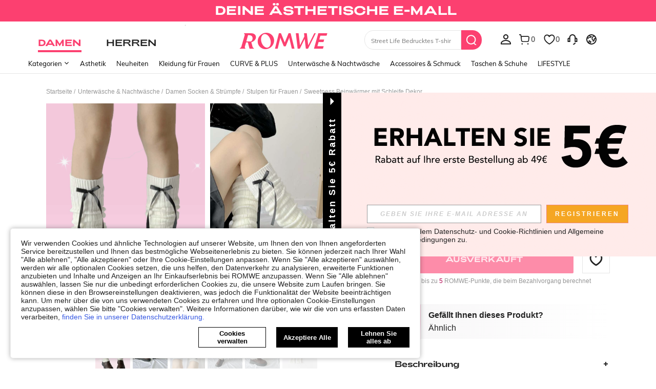

--- FILE ---
content_type: application/javascript
request_url: https://romwe.ltwebstatic.com/she_dist/assets/4512.74da08c771fb6bd0.js
body_size: 8563
content:
"use strict";(self.webpackChunkSHEIN_W=self.webpackChunkSHEIN_W||[]).push([[4512],{684059:function(e){var t=Object.getOwnPropertySymbols,a=Object.prototype.hasOwnProperty,o=Object.prototype.propertyIsEnumerable;e.exports=function(){try{if(!Object.assign)return!1;var e=new String("abc");if(e[5]="de","5"===Object.getOwnPropertyNames(e)[0])return!1;for(var t={},a=0;a<10;a++)t["_"+String.fromCharCode(a)]=a;if("0123456789"!==Object.getOwnPropertyNames(t).map((function(e){return t[e]})).join(""))return!1;var o={};return"abcdefghijklmnopqrst".split("").forEach((function(e){o[e]=e})),"abcdefghijklmnopqrst"===Object.keys(Object.assign({},o)).join("")}catch(e){return!1}}()?Object.assign:function(e,n){for(var s,r,i=function(e){if(null==e)throw new TypeError("Object.assign cannot be called with null or undefined");return Object(e)}(e),l=1;l<arguments.length;l++){for(var c in s=Object(arguments[l]))a.call(s,c)&&(i[c]=s[c]);if(t){r=t(s);for(var d=0;d<r.length;d++)o.call(s,r[d])&&(i[r[d]]=s[r[d]])}}return i}},443939:function(e){e.exports=function(e){return encodeURIComponent(e).replace(/[!'()*]/g,(function(e){return"%"+e.charCodeAt(0).toString(16).toUpperCase()}))}},537166:function(e,t,a){a.d(t,{T2:function(){return y},_d:function(){return b},r3:function(){return h},vx:function(){return _}});var o=a(665640),n=Object.defineProperty,s=(e,t,a)=>(((e,t,a)=>{t in e?n(e,t,{enumerable:!0,configurable:!0,writable:!0,value:a}):e[t]=a})(e,"symbol"!=typeof t?t+"":t,a),a);const r=e=>"[object Object]"===Object.prototype.toString.call(e),i=e=>{"undefined"==typeof window?"function"!=typeof requestIdleCallback?setTimeout(e,200):requestIdleCallback(e):e()},l=e=>Array.from(new Set(Array.isArray(e)?e:[])),c="abtMap",d="getUserAbtResult",p="getUserAbtResultForAnalysis",u=new class{constructor(){s(this,"queue"),s(this,"fetching"),s(this,"abtServerFunction"),this.queue=[],this.fetching=!0,this.abtServerFunction=()=>{}}use(e){this.abtServerFunction=e}intercept(){this.fetching=!0}getABTData(){let e=this.abtServerFunction?this.abtServerFunction():{};return e instanceof Map&&(e=Object.fromEntries(e)),e}trigger(e){this.queue.push(e),this.fetching||this.notify()}notify(){this.fetching=!1,this.queue.forEach((e=>e(this.getABTData()))),this.queue=[]}},m={config:void 0,preloadFetching:!1,currentFetchNum:0,changePageNum:0};function b(e){if(!r(e))throw new Error("config must be a object");if(r(m.config))throw new Error("abtRouter has been instantiated");m.config=e,u.use((()=>{var t;return(null==(t=e.abtServer)?void 0:t[c])||new Map}))}async function _({routeName:e}){var t,a;if(!r(m.config))throw new Error("请先调用 instanceAbtRouter 方法");u.intercept(),m.changePageNum+=1;const n=1===m.changePageNum,{abtServer:s,options:c=[]}=m.config,p=function(e,t){const a={posKeys:[],newPosKeys:[]};return e.forEach((e=>{t&&e.routeName===t&&(a.posKeys.push(...(null==e?void 0:e.posKeys)||[]),a.newPosKeys.push(...(null==e?void 0:e.newPosKeys)||[]))})),a}(c,e),b=[...p.posKeys],_=[...p.newPosKeys];n&&(b.push(...(null==(t=m.config)?void 0:t.posKeys)||[]),_.push(...(null==(a=m.config)?void 0:a.newPosKeys)||[])),await async function({abtServer:e,posKeys:t,newPosKeys:a}){try{m.currentFetchNum+=1,(t.length||a.length)&&await e[d]({posKeys:l(t),newPosKeys:l(a)})}catch(e){!("undefined"==typeof window)&&o.error(`[ABT_ROUTE]: abtRequest error [${e}]`)}finally{m.currentFetchNum-=1,m.currentFetchNum<1&&u.notify()}}({abtServer:s,posKeys:b,newPosKeys:_}),i((()=>{!async function(e){const{options:t,preloadModel:a,abtServer:o}=m.config||{};if(!a||m.preloadFetching)return;const n=function(e,t){const a={posKeys:[],newPosKeys:[]};return e.forEach((e=>{e.routeName!==t&&e.preload&&(a.posKeys.push(...(null==e?void 0:e.posKeys)||[]),a.newPosKeys.push(...(null==e?void 0:e.newPosKeys)||[]))})),a}(t,e);m.preloadFetching=!0,(n.posKeys.length||n.newPosKeys.length)&&await o[d]({posKeys:l(n.posKeys),newPosKeys:l(n.newPosKeys)})}(e)}))}function h(){return"undefined"==typeof window?Promise.resolve({}):new Promise((e=>u.trigger(e)))}function y(e){var t;return"undefined"==typeof window?{}:(null==(t=m.config)?void 0:t.abtServer[p](e))||{}}},468182:function(e,t,a){a.d(t,{e:function(){return i}});var o=a(665640),n=Object.defineProperty,s=(e,t,a)=>(((e,t,a)=>{t in e?n(e,t,{enumerable:!0,configurable:!0,writable:!0,value:a}):e[t]=a})(e,"symbol"!=typeof t?t+"":t,a),a);class r{constructor({schttp:e}){s(this,"schttp"),s(this,"requestQueue"),this.schttp=e,this.requestQueue=new Map}findQueueKey(e){let t=e;for(const a of this.requestQueue.keys()){const o=a.split(",");if(e.split(",").every((e=>o.includes(e)))){t=a;break}}return t}request({posKeys:e,newPosKeys:t,requestPoskeys:a}){return new Promise(((o,n)=>{const s=this.findQueueKey(a),r=this.requestQueue.get(s)||[];r.push({resolve:o,reject:n}),this.requestQueue.set(s,r),1===r.length&&this.fetchAbt({posKeys:e,newPosKeys:t,requestPoskeys:s})}))}async fetchAbt({posKeys:e,newPosKeys:t,requestPoskeys:a}){let n={};try{n=await this.schttp({posKeys:e,newPosKeys:t})}catch(e){o.error(e)}finally{const e=this.requestQueue.get(a)||[];this.requestQueue.delete(a),null==e||e.forEach((({resolve:e})=>{e(n)}))}return n}}class i{constructor({schttp:e}){s(this,"abtMap"),s(this,"request"),this.request=new r({schttp:e}),this.abtMap=new Map}async getUserAbtResult({posKeys:e,newPosKeys:t}={}){const a=`${e||""}`.split(",").filter((e=>e)),o=`${t||""}`.split(",").filter((e=>e)),n=[...new Set([...o,...a])];if(n.every((e=>this.abtMap.has(e))))return l(n,this.abtMap);if(n.length){const e=o.filter((e=>!this.abtMap.has(e))),t=a.filter((e=>!this.abtMap.has(e))),n=[...e,...t],s=await this.request.request({requestPoskeys:n.join(),newPosKeys:e.join(),posKeys:t.join()});n.forEach((e=>{this.abtMap.set(e,s[e]||{})}))}return l(n,this.abtMap)}getUserAbtResultForAnalysis({posKeys:e,abtInfo:t},a){if(!e&&!t||Array.isArray(e)&&!e.length)return{};var o;o=t,"[object Object]"===Object.prototype.toString.call(o)&&(t=Object.keys(t).reduce(((e,a)=>{const o=t[a]||{};return e[o.poskey||o.posKey||a]=o,e}),{}));return function({posKeys:e,abtInfo:t={}},a){if(e){const a=("string"==typeof e?e.split(","):e).filter((e=>e));if(!a.length)return{};t=function(e,t){return e.reduce(((e,a)=>(t[a]&&(e[a]=t[a]),e)),{})}(a,t)}const o=Object.entries(t);if(!o.length)return{};const n=[],s=[],r=[];return o.forEach((([e,t])=>{var o;if(t&&!Array.isArray(t.child))return;a&&(t=a(t,e));const i=function(e,{child:t=[]}){const a=t.reduce(((t,a)=>(a.eid&&a.bid&&t.push(`${e}\`${a.eid}\`${a.bid}`),t)),[]).join(",");return a}(e=t.posKey||t.poskey||e,t);i&&n.push(i);const{bid:l="",type:c=""}=(null==(o=t.child)?void 0:o[0])||{};c&&l&&(s.push(`${e}_${c}_${l}`),r.push(`TP_${e}-BT_${c}-BI_${l}`))})),{sa:n.join(","),ga:s.join("-"),sc:r.join(",")}}({posKeys:e,abtInfo:t||Object.fromEntries(this.abtMap.entries())},a)}useState(e,t){e?this.abtMap.set(e,t):o.error("请添加当前poskey")}}function l(e,t){return e.length?e.reduce(((e,a)=>(e[a]=t.get(a)||{},e)),{}):Object.fromEntries(t.entries())}},191058:function(e,t,a){a.d(t,{Q:function(){return n}});const o={reportEstimatedPrice:!0,reportEstimatedPriceSatisfied:!0},n=(e,t,a,n,s=o)=>{var r,i,l,c,d;const p={...o,...s},u=e.goods_id||"",m=e.goods_sn||"",b=e.productRelationID||"",_=(null===(r=e.ext)||void 0===r?void 0:r.rec_mark)||"",h=(null===(i=e.salePrice)||void 0===i?void 0:i.usdAmount)||0,y=(null===(l=e.retailPrice)||void 0===l?void 0:l.usdAmount)||0,g=e.mall_code||"",v=(null===(c=e.estimatedPriceInfo)||void 0===c||null===(d=c.estimatedPrice)||void 0===d?void 0:d.usdAmount)||"",f=v&&p.reportEstimatedPrice?`pri_${h}|pri_${y}|estimated_pri_${v}`:`pri_${h}|pri_${y}`,x=((e,t)=>{var a;const o=(null===(a=e.estimatedPriceInfo)||void 0===a?void 0:a.satisfied)||"0";return["0"!==o&&t.reportEstimatedPriceSatisfied?`estimated_price_${o}`:""].filter((e=>e))})(e,p).join("|")+(n?`|${n}`:"");return[u,m,b,t+1,a,1,_,"",f,x,"",`mall_${g}`,""].join("`")}},55920:function(e,t,a){a.r(t);var o=a(386546),n=a(268373),s=a(586530),r=a(191058),i=a(665640);class l{constructor({sceneData:e,propData:t}){this.sceneData=e,this.propData=t}getAnalysisAbtInfo(e){let t="-`-`-";if(e){t=o.T.getUserAbtResultForAnalysis({posKeys:e}).sa||"-`-`-"}return{saAbt:t}}getBiBaseParams({item:e,compIndex:t=0,index:a=0,couponParams:o={},hotZoneParams:s={},act_nm:r="-",subscribeParams:i={},poskey:l}){var c,d,p,u,m,b,_,h,y,g,v;let f="";"storeHomePage"===(null===(c=this.sceneData)||void 0===c?void 0:c.pageFrom)&&null!==(d=this.sceneData)&&void 0!==d&&d.storeCode&&(f+=`st=${this.sceneData.storeCode}`);const{src_module:x,src_identifier:P}=(0,n.k)({sceneName:null===(p=this.sceneData)||void 0===p?void 0:p.sceneName,componentName:null===(u=this.propData)||void 0===u?void 0:u.componentKey,operationComponentName:null===(m=this.propData)||void 0===m||null===(b=m.props)||void 0===b?void 0:b.name,comIndex:e.hasOwnProperty("oprt_loc")?e.oprt_loc:t+1,positionIndex:a+1,item:e,hotZoneParams:s,activityId:null===(_=this.sceneData)||void 0===_?void 0:_.activityId,activityNameEn:null===(h=this.sceneData)||void 0===h?void 0:h.activityNameEn,pageFrom:null===(y=this.sceneData)||void 0===y?void 0:y.pageFrom,extra:{extraSrcIdentifier:f}}),k=l||this.sceneData.poskey,{saAbt:w="-`-`-"}=this.getAnalysisAbtInfo(k);let{coupon_code:D="-",coupon_id:I="-",coupon_act:L="-"}=o||{};const{subscribe_type:T="-"}=i||{};let A=w;e.abtest&&(A=e.abtest);const j={tag_nm:(null==s?void 0:s.tag_nm)||"-",spm_new:{},aod_id:(null===(g=this.propData)||void 0===g?void 0:g.aodId)||(null==e?void 0:e.aodId)||"-",abtest:A,recommend_material:"-|-|-|-",rec_mark:"-",src_module:x||"-",src_identifier:P||"-",isDy:0,is_rcmd:0,coupon_id:I,coupon_code:D,coupon_act:L,act_nm:r,subscribe_type:T,public_id:(null===(v=this.propData)||void 0===v?void 0:v.isPublic)||"-"};return e.rec_material&&(j.recommend_material=e.rec_material),e.is_rcmd&&(j.is_rcmd=e.is_rcmd),e.rec_mark&&(j.rec_mark=e.rec_mark),j}joinTabList(e){Array.isArray(e)||(e=[].concat([e]));return e.map((e=>{const{cateId:t,cateType:a,index:o=0,tabText:n,tabName:s=""}=e;return[Number(o)+1,["real","itemPicking"].includes(a)?t:"-",a||"-",n||s||"-"].join("`")})).join(",")}getBiParamSpm({item:e,compIndex:t=0,index:a=0,tab:o=null,hotZoneParams:n={}}){var s,r,i,l,c,d,p,u,m;const b={page_tp:"-",tab_nm:"-",block_id:"-",block_key:"-",block_nm:"-",component_tp:"-",component_nm:"-",style_nm:"-",component_apply_id:"-",component_apply_nm:"-",tab_list:"-`-`-`-",hot_area:"-",oprt_loc:"-",item_loc:"-",hot_area_loc:"-"};b.page_tp=(null===(s=this.sceneData)||void 0===s?void 0:s.pageType)||"-",b.tab_nm=(null===(r=this.sceneData)||void 0===r?void 0:r.tabName)||"-",b.component_tp=(null===(i=this.propData)||void 0===i?void 0:i.componentCategoryKey)||"-",b.component_nm=(null===(l=this.propData)||void 0===l?void 0:l.componentKey)||"-",b.style_nm=(null===(c=this.propData)||void 0===c?void 0:c.styleType)||"-",b.component_apply_id=(null===(d=this.propData)||void 0===d||null===(p=d.props)||void 0===p?void 0:p.id)||"-",b.component_apply_nm=(null===(u=this.propData)||void 0===u||null===(m=u.props)||void 0===m?void 0:m.name)||"-";const{blockId:_,blockKey:h}=this.propData||{};return b.block_id=_||0==_?_:"-",b.block_key=h||"-",b.block_nm=`${b.block_id}_${b.block_key||"-"}`,b.hot_area=n.hot_area||"-",b.hot_area_loc=n.hot_area_loc||"-",o&&(b.tab_list=this.joinTabList(o)),b.oprt_loc=e.hasOwnProperty("oprt_loc")?e.oprt_loc:t+1,b.item_loc=e.hasOwnProperty("item_loc")?e.item_loc:a+1,b.content_type=e.content_type||"-",b}getContentList(e){const{hrefTarget:t="",hrefType:a=""}=e;return"webLink"===a&&1==e.isInternalLink&&t?`${a}_${location.protocol}//${location.hostname}${t}`:`${a}_${t||0}`}getBiBannerParams({item:e,compIndex:t,index:a,couponParams:o,hotZoneParams:n,tab:s,act_nm:r,subscribeParams:i,poskey:l}){const{hrefType:c="noJump"}=e||{},d=this.getBiBaseParams({item:e,compIndex:t,index:a,couponParams:o,hotZoneParams:n,act_nm:r,subscribeParams:i,poskey:l}),p=this.getBiParamSpm({item:e,compIndex:t,index:a,hotZoneParams:n,tab:s});let u={};if(null!=n&&n.tag_nm&&"sku"===c){const t=[];t.push(this.getGoodsList({product:e,productIndex:a,page:1})),u.goods_list=t.join(",")}else u.content_list=this.getContentList(e||{});return Object.assign(d,{...u,spm_new:p})}getBiGoodsParams({item:e,compIndex:t,index:a,tab:o=null,poskey:n}){const s=this.getBiBaseParams({item:e,compIndex:t,index:a,poskey:n}),r=this.getBiParamSpm({item:e,compIndex:t,index:a,tab:o});return Object.assign(s,{style:"detail",activity_from:"goods_list",spm_new:r})}getBiGoodsList({product:e,index:t,compIndex:a}){var o,n,s,r;if(!e)return;const{goods_id:i,goods_sn:l,productRelationID:c,mall_code:d,salePrice:p={},retailPrice:u={},quickship:m,brand:b,promotionInfo:_=[],pretreatInfo:h=null,estimatedPriceInfo:y=null,showEstimatedPrice:g=!1}=e,v=[];null!=h&&null!==(o=h.mallTagsInfo)&&void 0!==o&&o.localMall&&null!=h&&null!==(n=h.mallTagsInfo)&&void 0!==n&&n.language_mall_name?v.push("localship_1"):m&&v.push("quickship_1"),"flashSale"==(null==e?void 0:e.type)?v.push(`flashsale_${null!=e&&e.HideBGbelt?"-":null==e?void 0:e.tspLabelsLanguage}`):"superSale"==(null==e?void 0:e.type)&&v.push(`bugui_${null!=e&&e.HideBGbelt?"-":null==e?void 0:e.tspLabelsLanguage}`),g&&v.push("estimated_price_"+(null!=y&&y.satisfied?1:2));let f=0;"32"==(null==_||null===(s=_[0])||void 0===s?void 0:s.typeId)&&(v.push("estimated_price_3"),f=(null==p?void 0:p.usdAmount)||0);const x=[];if(_.length){let e=0,t="";b&&(e=b.name?1:0,t=b.brand_code),_.forEach((a=>{x.push(["sale",a.typeId,a.id,e,t].join("_"))}))}return[i,l,c,Number(t)+1,1,Number(a)+1,"-","-",`pri_${(null==p?void 0:p.usdAmount)||0}|pri_${(null==u?void 0:u.usdAmount)||0}|estimated_pri_${(null==y||null===(r=y.estimatedPrice)||void 0===r?void 0:r.usdAmount)||f||0}`,v.join("|"),_.length?x.join("|"):"-",`mall_${d||"-"}`].join("`")}getGoodsList({product:e,productIndex:t,page:a}){var o,n;const{goods_id:s,goods_sn:r,productRelationID:i,ext:l,salePrice:c,retailPrice:d,pretreatInfo:p={},quickship:u}=e,{rec_mark:m="",other_ext_mark:b=""}=l||{},{usdAmount:_}=c||{},{usdAmount:h}=d||{},y=[];return null!=p&&null!==(o=p.mallTagsInfo)&&void 0!==o&&o.localMall&&null!=p&&null!==(n=p.mallTagsInfo)&&void 0!==n&&n.language_mall_name?y.push("localship_1"):u&&y.push("quickship_1"),[s,r,i,Number(t)+1,a,-1,m,b,`pri_${_}|pri_${h}`,y].join("`")}handleCustomParam(e,t){try{return"[object Object]"===Object.prototype.toString.call(t)&&Object.assign(e,t),e}catch(e){i.log("自定义参数error",e)}}}const c=async({sa:e,report:t},{bindData:a={}}={})=>{let o={};o=Array.isArray(a)?a[0]||{}:a;const{compIndex:n=0,index:s=0,item:r={},propData:i={},product:c={},sceneData:d={},customParams:p={}}=o,u=new l({propData:i,sceneData:d}),m=await u.getBiBannerParams({item:r,compIndex:n,index:s});if(Object.keys(c).length){const e=u.getBiGoodsList({index:s,product:c,compIndex:n});m.goods_list=e}e.param=Object.assign(m,p),t({sa:e})};t.default={"2-19-1":{sendType:["event"],sa:{name:"expose_block_main"},handler({sa:e,report:t},{bindData:a=[]}={}){const o=a[0]||{},{compIndex:n=0,index:s=0,item:r={},propData:i={},sceneData:c={},couponParams:d={},hotZoneParams:p={},tab:u,flash_type:m,subscribeParams:b={},poskey:_}=o,h=new l({propData:i,sceneData:c}),y=h.getBiBannerParams({item:r,compIndex:n,index:s,couponParams:d,hotZoneParams:p,tab:u,subscribeParams:b,poskey:_});m&&(y.flash_type=m),null!=r&&r.customParam&&h.handleCustomParam(y,null==r?void 0:r.customParam),e.param=y,t({sa:e})}},"2-19-2":{sendType:["event","user"],sa:{name:"click_block_main",beacon:1},handler({sa:e,report:t},{bindData:a={}}={}){const{compIndex:o=0,index:n=0,item:s={},propData:r={},sceneData:i={},couponParams:c={},hotZoneParams:d={},tab:p,flash_type:u,act_nm:m,subscribeParams:b={},poskey:_}=a,h=new l({propData:r,sceneData:i}),y=h.getBiBannerParams({item:s,compIndex:o,index:n,couponParams:c,hotZoneParams:d,tab:p,act_nm:m,subscribeParams:b,poskey:_});u&&(y.flash_type=u),null!=s&&s.customParam&&h.handleCustomParam(y,null==s?void 0:s.customParam),e.param=y,t({sa:e})}},"2-19-3":{sendType:["event","user"],sa:{name:"expose_block_main"},handler({sa:e,report:t},{bindData:a=[]}={}){if(!a.length)return;const o=a[0]||{},{compIndex:n=0,index:s=0,item:r={},propData:i={},sceneData:c={},tab:d,flash_type:p,isJumpToList:u,poskey:m,product:b={}}=o,_=new l({propData:i,sceneData:c}),h=_.getBiGoodsParams({item:r,compIndex:n,index:s,tab:d,poskey:m});if(u){const e=[];a.forEach((({product:t,index:a})=>{e.push(_.getBiGoodsList({index:a,product:t,compIndex:n}))})),h.goods_to_list=e.join(","),h.content_list=_.getContentList(r||{})}else{const e=[];a.forEach((({product:t,index:a})=>{e.push(_.getBiGoodsList({index:a,product:t,compIndex:n}))})),h.goods_list=e.join(",")}var y;(b.hasOwnProperty("showCurOrNextPeriod")||b.hasOwnProperty("showZoneOrHook"))&&(h.hookgoods_time=null!==(y=null==b?void 0:b.showCurOrNextPeriod)&&void 0!==y?y:"",h.hookgoods_type="hook"===(null==b?void 0:b.showZoneOrHook)?"1":"0");p&&(h.flash_type=p),null!=b&&b.customParam&&_.handleCustomParam(h,null==b?void 0:b.customParam),e.param=h,t({sa:e})}},"2-19-4":{sendType:["event","user"],sa:{name:"click_block_main",beacon:1},handler({sa:e,report:t},{bindData:a={}}={}){const{name:o,compIndex:n=0,index:s=0,product:r={},item:i={},propData:c={},sceneData:d={},tab:p,flash_type:u,isJumpToList:m,poskey:b,act_nm:_}=a,h=new l({propData:c,sceneData:d});o&&(e.name=o);const y=h.getBiGoodsParams({item:i,compIndex:n,index:s,product:r,tab:p,poskey:b});if(m)y.goods_to_list=h.getBiGoodsList({index:s,product:r,compIndex:n}),y.content_list=h.getContentList(i||{});else{const e=h.getBiGoodsList({index:s,product:r,compIndex:n});y.goods_list=e}var g;(r.hasOwnProperty("showCurOrNextPeriod")||r.hasOwnProperty("showZoneOrHook"))&&(y.hookgoods_time=null!==(g=null==r?void 0:r.showCurOrNextPeriod)&&void 0!==g?g:"",y.hookgoods_type="hook"===(null==r?void 0:r.showZoneOrHook)?"1":"0");u&&(y.flash_type=u),_&&(y.act_nm=_),null!=r&&r.customParam&&h.handleCustomParam(y,null==r?void 0:r.customParam),e.param=y,t({sa:e})}},"2-19-5":{sendType:["event","user"],sa:{name:"click_like",beacon:1,param:{status:0}},handler({sa:e,report:t},{bindData:a={}}={}){const{status:o=0}=a;e.param.status=o,t({sa:e})}},"2-19-6":{sendType:["event","user"],sa:{name:"expose_earnpoints_success"},handler({sa:e,report:t},{bindData:a={}}={}){const{compIndex:o=0,index:n=0,product:s,item:r={},propData:i={},sceneData:c={},tab:d}=a,p=new l({propData:i,sceneData:c}).getBiGoodsParams({item:r,compIndex:o,index:n,product:s,tab:d});e.param=p,t({sa:e})}},"2-19-7":{sendType:["event","user"],sa:{name:"expose_auto_rcmd_goods_list",param:{}},handler({sa:e,report:t},{bindData:a=[],target:o=[]}={}){var n,r;if(!a.length)return;const{propData:i,sceneData:c,tab:d,poskey:p,compIndex:u=0,page:m=1,product:{faultTolerant:b=0},isPopup:_,isNew:h,extendSaParams:y={}}=a[0]||{},g=new l({sceneData:c,propData:i}),v=[];a.forEach((({product:e,index:t},a)=>{if(h){var n,r;let{pageNum:e,request_ext:t}=(0,s.getAttrFromContainer)(o[0]);const i=(null===(n=o[a])||void 0===n||null===(r=n.getElementsByClassName("S-product-card__img-container"))||void 0===r?void 0:r[0])||o[a];let{historicalPrice:l,followPrice:c,locateLabels:d,visitorLabel:p,index:u,spu:m,sku:b,goodsId:_,price:h,originPrice:y,operId:g,recMark:f,extraMark:x,otherExtMark:P,otherDExtMark:k,reducePrice:w,soldOutSign:D,soldoutMark:I,promotionInfo:L,exclusivePrice:T,lable:A,seriesOrBrand:j,sellingPointLabel:B,cccTspBadges:S,brand:O="",videoIcon:C,saleAttr:K,spuImg:M,mallCode:E,storeCode:q,priceCut:N,promotionId:$,typeId:G,brandCode:F,quickShip:H,bestDeal:Q,followLabel:Z,promoLabel:R,userBehaviorLabel:U,userPreferencesLabel:J,userCommentKeywordsLabel:z,beltLabel:W,rankingList:V,decisionAttr:X,findSimilarMode:Y,estimatedPriceInfo:ee,showLabelHot:te,labelLooping:ae,serviceLabel:oe,titleLabel:ne,extraTag:se,salesLabel:re,showSellerLimitedLabel:ie,hypernymGoods:le,isABPrice:ce}=(0,s.getAttrFromTarget)(i);v.push((0,s.getSaGoodsList)({historicalPrice:l,visitorLabel:p,followPrice:c,locateLabels:d,goodsId:_,sku:b,spu:m,index:u,pageNum:e,request_ext:t,operId:g,recMark:f,extraMark:x,otherExtMark:P,otherDExtMark:k,price:h,originPrice:y,reducePrice:w,soldOutSign:D,soldoutMark:I,promotionInfo:L,exclusivePrice:T,lable:A,seriesOrBrand:j,sellingPointLabel:B,cccTspBadges:S,videoIcon:C,saleAttr:K,spuImg:M,mallCode:E,storeCode:q,priceCut:N,promotionId:$,typeId:G,brand:O,brandCode:F,quickShip:H,bestDeal:Q,followLabel:Z,promoLabel:R,userBehaviorLabel:U,userPreferencesLabel:J,userCommentKeywordsLabel:z,beltLabel:W,rankingList:V,decisionAttr:X,findSimilarMode:Y,estimatedPriceInfo:ee,showLabelHot:te,labelLooping:ae,serviceLabel:oe,titleLabel:ne,extraTag:se,salesLabel:re,showSellerLimitedLabel:ie,hypernymGoods:le,isABPrice:ce}))}else{const a=g.getGoodsList({product:e,productIndex:t,page:m});v.push(a)}}));const{saAbt:f="-`-`-"}=g.getAnalysisAbtInfo(p);e.param={goods_list:v.join(","),abtest:f,spm:["-",null===(n=window)||void 0===n||null===(r=n.SaPageInfo)||void 0===r?void 0:r.page_id,0,null==i?void 0:i.id,u].join("`"),style:"detail",fault_tolerant:b,is_popup:_,...y},d&&(e.param.tab_list=[d.index,d.cateId||"-",d.tabText].join("`")),t({sa:e})}},"2-19-8":{sendType:["event","user"],sa:{name:"click_auto_rcmd_goods_list",beacon:1,param:{}},handler({sa:e,report:t},{bindData:a={},target:o}={}){var n,r;const{faultTolerant:i=0,propData:c,sceneData:d,tab:p,poskey:u,product:m,index:b,page:_,isPopup:h,isNew:y,extendSaParams:g={}}=a,v=new l({sceneData:d,propData:c}),f=[];if(y){var x;let{pageNum:e,request_ext:t}=(0,s.getAttrFromContainer)(o);const a=(null==o||null===(x=o.getElementsByClassName("S-product-card__img-container"))||void 0===x?void 0:x[0])||o;let{historicalPrice:n,followPrice:r,locateLabels:i,visitorLabel:l,index:c,spu:d,sku:p,goodsId:u,price:m,originPrice:b,operId:_,recMark:h,extraMark:y,otherExtMark:g,otherDExtMark:v,reducePrice:P,soldOutSign:k,soldoutMark:w,promotionInfo:D,exclusivePrice:I,lable:L,seriesOrBrand:T,sellingPointLabel:A,cccTspBadges:j,brand:B="",videoIcon:S,saleAttr:O,spuImg:C,mallCode:K,storeCode:M,priceCut:E,promotionId:q,typeId:N,brandCode:$,quickShip:G,bestDeal:F,followLabel:H,promoLabel:Q,userBehaviorLabel:Z,userPreferencesLabel:R,userCommentKeywordsLabel:U,beltLabel:J,rankingList:z,decisionAttr:W,findSimilarMode:V,estimatedPriceInfo:X,showLabelHot:Y,labelLooping:ee,serviceLabel:te,titleLabel:ae,extraTag:oe,salesLabel:ne,showSellerLimitedLabel:se,hypernymGoods:re,isABPrice:ie}=(0,s.getAttrFromTarget)(a);f.push((0,s.getSaGoodsList)({historicalPrice:n,visitorLabel:l,followPrice:r,locateLabels:i,goodsId:u,sku:p,spu:d,index:c,pageNum:e,request_ext:t,operId:_,recMark:h,extraMark:y,otherExtMark:g,otherDExtMark:v,price:m,originPrice:b,reducePrice:P,soldOutSign:k,soldoutMark:w,promotionInfo:D,exclusivePrice:I,lable:L,seriesOrBrand:T,sellingPointLabel:A,cccTspBadges:j,videoIcon:S,saleAttr:O,spuImg:C,mallCode:K,storeCode:M,priceCut:E,promotionId:q,typeId:N,brand:B,brandCode:$,quickShip:G,bestDeal:F,followLabel:H,promoLabel:Q,userBehaviorLabel:Z,userPreferencesLabel:R,userCommentKeywordsLabel:U,beltLabel:J,rankingList:z,decisionAttr:W,findSimilarMode:V,estimatedPriceInfo:X,showLabelHot:Y,labelLooping:ee,serviceLabel:te,titleLabel:ae,extraTag:oe,salesLabel:ne,showSellerLimitedLabel:se,hypernymGoods:re,isABPrice:ie}))}else{const e=v.getGoodsList({product:m,productIndex:b,page:_});f.push(e)}const{saAbt:P="-`-`-"}=v.getAnalysisAbtInfo(u);e.param={goods_list:f.join(","),abtest:P,spm:["-",null===(n=window)||void 0===n||null===(r=n.SaPageInfo)||void 0===r?void 0:r.page_id,0,null==c?void 0:c.id].join("`"),style:"detail",fault_tolerant:i,is_popup:h,...g},p&&(e.param.tab_list=[p.index,p.cateId||"-",p.tabText].join("`")),t({sa:e})}},"2-19-10":{sendType:["event","user"],sa:{name:"click_auto_rcmd_view_more",param:{}},handler({sa:e,report:t},{bindData:a={}}={}){var o,n;const{propData:s,compIndex:r,tab:i}=a;e.param={spm:["-",null===(o=window)||void 0===o||null===(n=o.SaPageInfo)||void 0===n?void 0:n.page_id,0,null==s?void 0:s.id,r].join("`"),tab_list:[i.index,i.cateId||"-",i.tabText].join("`"),location:"down"},t({sa:e})}},"2-19-11":{sendType:["event","user"],sa:{name:"expose_auto_rcmd_tab",param:{}},handler({sa:e,report:t},{bindData:a=[]}={}){var o,n;const{poskey:s,propData:r,sceneData:i,compIndex:c,item:d}=a[0],p=new l({sceneData:i,propData:r}),{saAbt:u="-`-`-"}=p.getAnalysisAbtInfo(s),m=[];a.forEach((({item:e})=>{const t=[e.index,e.cateId||"-",e.tabText].join("`");m.push(t)})),e.param={abtest:u,spm:["-",null===(o=window)||void 0===o||null===(n=o.SaPageInfo)||void 0===n?void 0:n.page_id,0,null==r?void 0:r.id,c].join("`"),tab_list:m.join(","),fault_tolerant:d.faultTolerant},t({sa:e})}},"2-19-12":{sendType:["event","user"],sa:{name:"click_auto_rcmd_tab",param:{}},handler({sa:e,report:t},{bindData:a={}}={}){var o,n;const{poskey:s,item:r,propData:i,sceneData:c,compIndex:d}=a,p=new l({sceneData:c,propData:i}),{saAbt:u="-`-`-"}=p.getAnalysisAbtInfo(s);e.param={abtest:u,spm:["-",null===(o=window)||void 0===o||null===(n=o.SaPageInfo)||void 0===n?void 0:n.page_id,0,null==i?void 0:i.id,d].join("`"),tab_list:[r.index,r.cateId||"-",r.tabText].join("`"),fault_tolerant:r.faultTolerant},t({sa:e})}},"2-19-13":{sendType:["event","user"],sa:{name:"click_email_subscribe_result"},async handler({sa:e,report:t},{bindData:a={}}={}){const o=a||{};e.param=o,t({sa:e})}},"2-19-14":{sendType:["event","user"],sa:{name:"click_sms_subscribe_result"},async handler({sa:e,report:t},{bindData:a={}}={}){const o=a||{};e.param=o,t({sa:e})}},"2-19-15":{sendType:["event","user"],sa:{name:"click_whatsapp_subscribe_result"},async handler({sa:e,report:t},{bindData:a={}}={}){const o=a||{};e.param=o,t({sa:e})}},"2-19-16":{sendType:["event","user"],sa:{name:"expose_brand_collect"},async handler({sa:e,report:t},{bindData:a={},extraData:o}={}){var n,s,r;let{item:i}=(null==a?void 0:a[0])||{};null!=o&&o.storeCode&&(i=o),e.param={action_tp:null!==(n=i)&&void 0!==n&&n.followsStatus?"followed":"unfollowed",brand_code:(null===(s=i)||void 0===s?void 0:s.storeCode)||"-",brand_type:"store",scene:(null===(r=i)||void 0===r?void 0:r.scene)||2},t({sa:e})}},"2-19-17":{sendType:["event","user"],sa:{name:"click_brand_collect"},async handler({sa:e,report:t},{bindData:a={}}={}){const{item:o}=a||{};e.param={action_tp:null!=o&&o.followsStatus?"cancel":"follow",brand_code:(null==o?void 0:o.storeCode)||"-",brand_type:"store",scene:(null==o?void 0:o.scene)||2},t({sa:e})}},"2-19-18":{sendType:["event","user"],sa:{name:"expose_brand_collect_result"},async handler({sa:e,report:t},{bindData:a={}}={}){var o;const{item:n}=a||{};e.param={action_tp:null!=n&&n.followsStatus?"follow":"cancel",brand_code:(null==n?void 0:n.storeCode)||"-",brand_type:"store",result:null!=n&&n.error?0:1,reason_tp:(null==n||null===(o=n.error)||void 0===o?void 0:o.code)||"-"},t({sa:e})}},"2-19-19":{sendType:["event","user"],sa:{name:"expose_block_main"},async handler({sa:e,report:t},{bindData:a={}}={}){const{compIndex:o=0,index:n=0,item:s={},propData:r={},sceneData:i={},tab:c,poskey:d,productList:p=[]}=a;if(!p.length)return;const u=new l({propData:r,sceneData:i});let m=u.getBiGoodsParams({item:s,compIndex:o,index:n,tab:c,poskey:d});const b=[];p.forEach(((e,t)=>{b.push(u.getBiGoodsList({index:t,product:e,compIndex:o}))})),m.goods_list=b.join(","),e.param=m,t({sa:e})}},"2-19-20":{sendType:["event","user"],sa:{name:"expose_block_main"},async handler({sa:e,report:t},{bindData:a={}}={}){a.forEach((a=>{const{compIndex:o=0,index:n=0,item:s={},propData:r={},sceneData:i={},tab:c,poskey:d}=a,p=new l({propData:r,sceneData:i});let u=p.getBiGoodsParams({item:s,compIndex:o,index:n,tab:c,poskey:d});Object.assign(u,{goods_list:p.getBiGoodsList({index:n,product:s,compIndex:o})}),e.param=u,t({sa:e})}))}},"2-19-21":{sendType:["event","user"],sa:{name:"click_goods_list_addcar",param:{abtest:"",activity_from:"",button_type:"add_to_bag",style:"popup"}},handler:({sa:e,report:t},{bindData:a}={})=>{const{compIndex:o=0,index:n=0,propData:s={},product:r={},sceneData:i={}}=a,c=new l({propData:s,sceneData:i}).getBiGoodsList({index:n,product:r,compIndex:o});e.param=Object.assign({goods_list:c},e.param),t({sa:e})}},"2-19-22":{sendType:["event","user"],sa:{name:"click_goods_list_addcar",param:null},async handler({sa:e,report:t},{bindData:a={}}={}){var o,n;const{activityFrom:r,poskey:i,fault:c,tab:d,item:p,index:u,isNew:m,target:b,buttonType:_,extendSaParams:h={},propData:y={},sceneData:g={}}=a,v=new l({propData:y,sceneData:g}),{saAbt:f="-`-`-"}=v.getAnalysisAbtInfo(i);let x="";if(m){let{pageNum:e,request_ext:t}=(0,s.getAttrFromContainer)(b),{historicalPrice:a,followPrice:o,locateLabels:n,visitorLabel:r,index:i,spu:l,sku:c,goodsId:d,price:p,originPrice:u,operId:m,recMark:_,extraMark:h,otherExtMark:y,otherDExtMark:g,reducePrice:v,soldOutSign:f,soldoutMark:P,promotionInfo:k,exclusivePrice:w,lable:D,seriesOrBrand:I,sellingPointLabel:L,cccTspBadges:T,brand:A="",videoIcon:j,saleAttr:B,spuImg:S,mallCode:O,storeCode:C,priceCut:K,promotionId:M,typeId:E,brandCode:q,quickShip:N,bestDeal:$,followLabel:G,promoLabel:F,userBehaviorLabel:H,userPreferencesLabel:Q,userCommentKeywordsLabel:Z,beltLabel:R,rankingList:U,decisionAttr:J,findSimilarMode:z,estimatedPriceInfo:W,showLabelHot:V,labelLooping:X,serviceLabel:Y,titleLabel:ee,extraTag:te,salesLabel:ae,showSellerLimitedLabel:oe,hypernymGoods:ne,isABPrice:se}=(0,s.getAttrFromTarget)(b);x=(0,s.getSaGoodsList)({historicalPrice:a,visitorLabel:r,followPrice:o,locateLabels:n,goodsId:d,sku:c,spu:l,index:i,pageNum:e,request_ext:t,operId:m,recMark:_,extraMark:h,otherExtMark:y,otherDExtMark:g,price:p,originPrice:u,reducePrice:v,soldOutSign:f,soldoutMark:P,promotionInfo:k,exclusivePrice:w,lable:D,seriesOrBrand:I,sellingPointLabel:L,cccTspBadges:T,videoIcon:j,saleAttr:B,spuImg:S,mallCode:O,storeCode:C,priceCut:K,promotionId:M,typeId:E,brand:A,brandCode:q,quickShip:N,bestDeal:$,followLabel:G,promoLabel:F,userBehaviorLabel:H,userPreferencesLabel:Q,userCommentKeywordsLabel:Z,beltLabel:R,rankingList:U,decisionAttr:J,findSimilarMode:z,estimatedPriceInfo:W,showLabelHot:V,labelLooping:X,serviceLabel:Y,titleLabel:ee,extraTag:te,salesLabel:ae,showSellerLimitedLabel:oe,hypernymGoods:ne,isABPrice:se})}else x=v.getGoodsList({product:p,productIndex:u,page:1});const P={abtest:f,goods_list:x,activity_from:r,style:"popup",review_location:"",fault_tolerant:c,traceid:null===(o=window.SaPageInfo)||void 0===o||null===(n=o.page_param)||void 0===n?void 0:n.traceid,dimension:"-",tab_list:d?[(null==d?void 0:d.index)||"-",(null==d?void 0:d.cat_id)||"-",(null==d?void 0:d.tabText)||"-"].join("`"):"-",...h};_&&(P.button_type=_),e.param=P,t({sa:e})}},"2-22-47":{sendType:["event","user"],sa:{name:"expose_clubpop"},handler:c},"2-22-48":{sendType:["event","user"],sa:{name:"click_clubpop"},handler:c},"2-22-49":{sendType:["event","user"],sa:{name:"click_clubpop_close"},handler:c},"2-22-50":{sendType:["event","user"],sa:{name:"expose_termspop"},handler:c},"2-22-51":{sendType:["event","user"],sa:{name:"click_termspop"},handler:c},"2-22-52":{sendType:["event","user"],sa:{name:"click_clubtrail_result"},handler:c},"2-22-53":{sendType:["event","user"],sa:{name:"expose_block_main"},async handler({sa:e,report:t},{bindData:a={}}={}){if(!a.length)return;const{couponList:o,act_nm:n,item_loc:s,propData:r={},sceneData:i={},item:c={},compIndex:d,index:p}=a[0],u=new l({propData:r,sceneData:i}),m=await u.getBiBannerParams({item:c,compIndex:d,index:p});e.param=Object.assign(m,{item_loc:s,act_nm:n,new_coupon_code:o.map((e=>e.couponCode)).join(",")}),t({sa:e})}},"2-22-54":{sendType:["event","user"],sa:{name:"click_block_main"},async handler({sa:e,report:t},{bindData:a={}}={}){const{item_loc:o,act_nm:n,new_coupon_code:s,use_jump_type:r,use_jump_link:i,propData:c={},sceneData:d={},item:p={},compIndex:u,index:m}=a,b=new l({propData:c,sceneData:d}),_=await b.getBiBannerParams({item:p,compIndex:u,index:m});e.param=Object.assign(_,{item_loc:o,act_nm:n,new_coupon_code:s,use_jump_type:r,use_jump_link:i}),t({sa:e})}},"2-22-55":{sendType:["event","user"],sa:{name:"expose_block_main"},handler:c},"2-22-56":{sendType:["event","user"],sa:{name:"expose_vote_page"},handler:c},"2-22-57":{sendType:["event","user"],sa:{name:"click_block_main"},handler:c},"2-22-58":{sendType:["event","user"],sa:{name:"click_vote"},handler:c},"2-19-59":{sendType:["event","user"],sa:{name:"expose_block_main"},handler:c},"2-19-60":{sendType:["event","user"],sa:{name:"click_block_main",beacon:1},handler:c},"2-19-61":{sendType:["event","user"],sa:{name:"expose_text_article"},handler:c},"2-19-62":{sendType:["event","user"],sa:{name:"expose_store_servicelabel"},handler({sa:e,report:t},{bindData:a}={}){const o=Array.isArray(a)?a[0]:a,n=((null==o?void 0:o.storeBannerLabel)||[]).map((e=>e.type)).join(",");e.param={label_content:n},t({sa:e})}},"2-19-63":{sendType:["event","user"],sa:{name:"click_store_servicelabel"},handler({sa:e,report:t},{bindData:a}={}){const o=Array.isArray(a)?a[0]:a;e.param=o,t({sa:e})}},"2-19-64":{sendType:["event","user"],sa:{name:"click_block_main",beacon:1},async handler({sa:e,report:t},{bindData:a}={}){let o={};o=Array.isArray(a)?a[0]||{}:a;const{compIndex:n=0,index:s=0,item:i={},propData:c={},sceneData:d={},extraOtherMaskFn:p,name:u}=o,m=new l({propData:c,sceneData:d}),b=await m.getBiBannerParams({item:i,compIndex:n,index:s}),_=p?p():"",h=(0,r.Q)(i,i.index,1,_);e.param={...b,item_loc:0,goods_list:h},e.param.spm_new.item_loc=0,u&&(e.name=u),t({sa:e})}},"2-19-65":{sendType:["event","user"],sa:{name:"expose_block_main"},async handler({sa:e,report:t},{bindData:a}={}){if(!Array.isArray(a)||0===a.length)return;const{compIndex:o=0,index:n=0,item:s={},propData:i={},sceneData:c={}}=a[0],d=new l({propData:i,sceneData:c}),p=await d.getBiBannerParams({item:s,compIndex:o,index:n}),u=a.map((e=>{const{item:t,index:a,extraOtherMaskFn:o,pageNum:n}=e||{},s=o?o():"";return(0,r.Q)(t,a,n,s)})).join(",");e.param={...p,item_loc:0,goods_list:u},e.param.spm_new.item_loc=0,t({sa:e})}},"2-19-66":{sendType:["event","user"],sa:{name:"expose_block_main"},handler:c},"2-19-67":{sendType:["event","user"],sa:{name:"click_block_main"},handler:c},"2-19-68":{sendType:["event","user"],sa:{name:"expose_drawprize"},handler:c},"2-19-69":{sendType:["event","user"],sa:{name:"click_drawprize"},handler:c},"2-19-70":{sendType:["event","user"],sa:{name:"expose_block_main"},handler:c},"2-19-71":{sendType:["event","user"],sa:{name:"expose_auto_rcmd_goods_list"},async handler({sa:e,report:t},{bindData:a}={}){let o={};o=Array.isArray(a)?a[0]||{}:a;const{compIndex:n=0,index:s=0,item:i={},propData:c={},sceneData:d={},extraOtherMaskFn:p,name:u,style:m,fault_tolerant:b,activity_from:_,tab_list:h}=o,y=new l({propData:c,sceneData:d}),g=await y.getBiBannerParams({item:i,compIndex:n,index:s}),v=p?p():"",f=(0,r.Q)(i,i.index,1,v);e.param={...g,item_loc:0,goods_list:f,style:m,fault_tolerant:b,activity_from:_,tab_list:h},e.param.spm_new.item_loc=0,u&&(e.name=u),t({sa:e})}},"2-19-72":{sendType:["event","user"],sa:{name:"click_auto_rcmd_goods_list"},async handler({sa:e,report:t},{bindData:a}={}){let o={};o=Array.isArray(a)?a[0]||{}:a;const{compIndex:n=0,index:s=0,item:i={},propData:c={},sceneData:d={},extraOtherMaskFn:p,name:u,style:m,fault_tolerant:b,activity_from:_,tab_list:h}=o,y=new l({propData:c,sceneData:d}),g=await y.getBiBannerParams({item:i,compIndex:n,index:s}),v=p?p():"",f=(0,r.Q)(i,i.index,1,v);e.param={...g,item_loc:0,goods_list:f,style:m,fault_tolerant:b,activity_from:_,tab_list:h},e.param.spm_new.item_loc=0,u&&(e.name=u),t({sa:e})}},"2-19-73":{sendType:["event","user"],sa:{name:"expose_block_main"},handler:async({sa:e,report:t},{bindData:a={}})=>{e.param=await(async(e={})=>{let t={};t=Array.isArray(e)?e[0]||{}:e;const{compIndex:a=0,index:o=0,item:n={},propData:s={},product:r={},sceneData:i={},customParams:c={}}=t,d=new l({propData:s,sceneData:i}),p=await d.getBiBannerParams({item:n,compIndex:a,index:o}),u=d.getBiGoodsList({index:o,product:r,compIndex:a});return p.goods_list=u,Object.assign(p,c)})(a),e.param.content_list="-",t({sa:e})}},"2-19-74":{sendType:["event","user"],sa:{name:"expose_top_site_search",param:{abtest:"-",crowd_id:"",result_content:"",search_content:"",src_module:"store_search",src_identifier:""}},handler:({sa:e,report:t},{bindData:a}={})=>{let o={};o=Array.isArray(a)?a[0]||{}:a,e.param=o,t({sa:e})}},"2-19-75":{sendType:["event","user"],sa:{name:"click_top_site_search",param:{abtest:"-",crowd_id:"",result_content:"",search_content:"",src_module:"store_search",src_identifier:""},beacon:1},handler:({sa:e,report:t},{bindData:a}={})=>{let o={};o=Array.isArray(a)?a[0]||{}:a,e.param=o,t({sa:e})}},"2-19-76":{sendType:["event","user"],sa:{name:"expose_block_main"},handler:c},"2-19-77":{sendType:["event","user"],sa:{name:"click_block_main"},handler:c}}}}]);
//# sourceMappingURL=4512.74da08c771fb6bd0.js.map

--- FILE ---
content_type: application/javascript
request_url: https://romwe.ltwebstatic.com/she_dist/assets/94329.d7391c70d70cb29a.js
body_size: 1422
content:
(self.webpackChunkSHEIN_W=self.webpackChunkSHEIN_W||[]).push([[94329],{255280:function(o,r,e){"use strict";e.r(r);var i=e(488276),s=e.n(i),_=e(458508),l=e.n(_)()(s());l.push([o.id,"[mir] .product-item-goods .marginTop4{margin-top:4px}.product-item-goods__inner-reduce{color:#b40954;font-size:12px;line-height:20px}[mir] .product-item-goods__inner-reduce{margin-top:4px}.product-item-goods__inner-sellAttr{color:#666;font-size:12px;height:14px;line-height:14px}[mir] .product-item-goods__inner-sellAttr{margin-top:4px}","",{version:3,sources:["webpack://./public/src/pages/components/productItem/components/ProductItemGoodsInner.vue"],names:[],mappings:"AAEA,sCAEI,cAyBJ,CAvBE,kCAEE,aAAA,CACA,cAAA,CACA,gBAyBJ,CA7BE,wCAFE,cA+BJ,CAvBE,oCAKE,UAAA,CADA,cAAA,CAFA,WAAA,CACA,gBA2BJ,CA9BE,0CARE,cAsCJ",sourcesContent:["@import '~public/src/less/RW_variables.less';@import '~public/src/less/mixins/lib.less';@import '~public/src/less/mixins/grid.less';@import '~public/src/less/mixins/buttons.less';@import '~public/src/less/mixins/clamp.less';@import '~public/src/less/mixins/discount_tag.less';@sui_color_brand: #FC4070;@sui_color_main: #FC4070;@sui_color_discount: #FC4070;@sui_color_discount_dark: #FC4070;@sui_color_promo: #FC4070;@sui_color_promo_dark: #FC4070;@sui_color_promo_bg: #FFF7F9;@sui_color_highlight: #B40954;@sui_color_highlight_special: #FC4070;@sui_color_welfare: #FC4070;@sui_color_welfare_dark: #FC4070;@sui_color_welfare_bg: #FFF7F9;@sui_color_honor: #FC4070;@sui_color_safety: #0D776E;@sui_color_safety_bg: #EFFBFA;@sui_color_new: #83FFCC;@sui_color_link: #5A29BB;@sui_color_note_light_bg: #F3EFFD;@sui_color_flash: #FF4C3A;@sui_color_guide: #FC4070;@sui_color_unusual: #CE1E33;@sui_color_unusual_bg: #FFE3E6;@sui_color_success: #0D776E;@sui_color_prompt_unusual: #FFE3E6;@sui_color_prompt_warning: #FFF9D9;@sui_color_prompt_success: #D8F5FA;@sui_color_prompt_common: #FFF3F9;@sui_color_button_stroke_light: #FC4070;@sui_color_micro_emphasis: #A84922;@sui_color_micro_emphasis_bg: #FFF7F0;@sui_color_lightgreen: #2BCACC;@sui_color_warning: #E34E60;@sui_color_black: #000000;@sui_color_black_alpha80: rgba(0,0,0,.8);@sui_color_black_alpha60: rgba(0,0,0,.6);@sui_color_black_alpha30: rgba(0,0,0,.3);@sui_color_white: #ffffff;@sui_color_white_alpha80: rgba(255,255,255,.8);@sui_color_white_alpha60: rgba(255,255,255,.6);@sui_color_white_alpha30: rgba(255,255,255,.3);@sui_color_white_alpha96: rgba(255,255,255,.96);@sui_color_gray_dark1: #222222;@sui_color_gray_alpha60: rgba(34,34,34,.6);@sui_color_gray_alpha30: rgba(34,34,34,.3);@sui_color_gray_dark2: #666666;@sui_color_gray_dark3: #767676;@sui_color_gray_light1: #959595;@sui_color_gray_light2: #bbbbbb;@sui_color_gray_light3: #cccccc;@sui_color_gray_weak1: #e5e5e5;@sui_color_gray_weak2: #F6F6F6;@sui_color_gray_weak1a: #F2F2F2;@sui_color_club_rosegold_dark1: #873C00;@sui_color_club_rosegold_dark2: #C96E3F;@sui_color_club_rosegold_dark3: #DA7E50;@sui_color_club_rosegold_dark4: #EAA27E;@sui_color_club_rosegold: #FFBA97;@sui_color_club_rosegold_light1: #FFD8C4;@sui_color_club_rosegold_light2: #FFE2D3;@sui_color_club_gold: #FEECC3;@sui_color_club_black: #161616;@sui_color_club_orange: #FF7F46;\n\n.product-item-goods {\n  .marginTop4 {\n    margin-top: 4px;\n  }\n  &__inner-reduce {\n    .marginTop4;\n    color: @sui_color_highlight;\n    font-size: 12px;\n    line-height: 20px;\n  }\n  &__inner-sellAttr {\n    .marginTop4;\n    height: 14px;\n    line-height: 14px;\n    font-size: 12px;\n    color: #666;\n  }\n}\n"],sourceRoot:""}]),r.default=l},909703:function(o,r,e){var i=e(255280);i.__esModule&&(i=i.default),"string"==typeof i&&(i=[[o.id,i,""]]),i.locals&&(o.exports=i.locals);(0,e(474424).A)("5c450d96",i,!0,{})},394329:function(o,r,e){"use strict";e.r(r),e.d(r,{default:function(){return t}});var i=e(274061);const s={key:0,class:"product-item-goods__inner"},_={key:0,class:"product-item-goods__inner-reduce"},l={key:1,class:"product-item-goods__inner-sellAttr"};var c={props:{pretreatInfo:{type:Object,default:()=>({})},config:{type:Object,default:()=>({})}},data(){return{}},computed:{showInner(){return this.showReducePrice||this.sellAttr},reducePrice(){var o,r,e;return(null===(o=this.pretreatInfo)||void 0===o||null===(r=o.reducePrice)||void 0===r?void 0:r.label)||(null===(e=this.pretreatInfo)||void 0===e?void 0:e.reducePrice)},showReducePrice(){return this.reducePrice&&this.config.showReducePrice},sellAttr(){var o;return(null===(o=this.pretreatInfo.saleAttr)||void 0===o?void 0:o.label)||this.pretreatInfo.sellAttr}}};e(909703);var t=(0,e(243276).A)(c,[["render",function(o,r,e,c,t,u){return u.showInner?((0,i.openBlock)(),(0,i.createElementBlock)("div",s,[u.showReducePrice?((0,i.openBlock)(),(0,i.createElementBlock)("div",_,(0,i.toDisplayString)(u.reducePrice),1)):(0,i.createCommentVNode)("",!0),u.sellAttr?((0,i.openBlock)(),(0,i.createElementBlock)("div",l,(0,i.toDisplayString)(u.sellAttr),1)):(0,i.createCommentVNode)("",!0)])):(0,i.createCommentVNode)("",!0)}]])}}]);
//# sourceMappingURL=94329.d7391c70d70cb29a.js.map

--- FILE ---
content_type: application/javascript; charset=UTF-8
request_url: https://beacon.riskified.com/?shop=www.shein.com&sid=82076136_104C_FE34_1DDF_4BCF6F27438D
body_size: 17119
content:
var _0x2eb515=_0x2dae;function _0x2dae(_0x372927,_0x259a64){var _0x2476fc=_0x2476();return _0x2dae=function(_0x2daeba,_0x3fce3d){_0x2daeba=_0x2daeba-0x164;var _0x3f596d=_0x2476fc[_0x2daeba];return _0x3f596d;},_0x2dae(_0x372927,_0x259a64);}(function(_0x2cf4ba,_0xdc09b){var _0x4fb28b=_0x2dae,_0x448041=_0x2cf4ba();while(!![]){try{var _0x40de79=-parseInt(_0x4fb28b(0x1ff))/0x1*(parseInt(_0x4fb28b(0x1a3))/0x2)+parseInt(_0x4fb28b(0x1d2))/0x3+-parseInt(_0x4fb28b(0x1ea))/0x4+-parseInt(_0x4fb28b(0x1c7))/0x5+-parseInt(_0x4fb28b(0x253))/0x6*(-parseInt(_0x4fb28b(0x1e4))/0x7)+-parseInt(_0x4fb28b(0x21e))/0x8*(-parseInt(_0x4fb28b(0x24d))/0x9)+parseInt(_0x4fb28b(0x1dd))/0xa;if(_0x40de79===_0xdc09b)break;else _0x448041['push'](_0x448041['shift']());}catch(_0x1ecdcb){_0x448041['push'](_0x448041['shift']());}}}(_0x2476,0x7e3a3),(_0x2eb515(0x212)!=typeof RISKX&&(RISKX={}),RISKX['host']='',RISKX[_0x2eb515(0x261)]=_0x2eb515(0x220)+getYyRxId4()+'/v2/client_infos',RISKX[_0x2eb515(0x2d0)]=_0x2eb515(0x220)+getYyRxId4()+'/pd',RISKX['pm_url']='https://'+getYyRxId4()+_0x2eb515(0x1e0),RISKX[_0x2eb515(0x1e7)]='https://'+getYyRxId4()+_0x2eb515(0x282),R_BOOMR_start=new Date()[_0x2eb515(0x238)](),MEASUREMENTS=0x5,(_0x27e0e6=>{var _0x382af1=_0x2eb515,_0x22e372='image-l.gif',_0x2a41e3=0x3e8;(R_BOOMR=_0x382af1(0x298)==typeof R_BOOMR?{}:R_BOOMR)['version']||(R_BOOMR[_0x382af1(0x20f)]=_0x382af1(0x225),R_BOOMR={'t_start':R_BOOMR_start,'t_end':null,'base_url':'','timeout':0x3a98,'latency_runs':MEASUREMENTS,'user_ip':_0x382af1(0x29b),'latencies':[],'latency':null,'aborted':!0x1,'complete':!0x1,'running':!0x1,'events':{'page_ready':[],'page_unload':[],'before_beacon':[]},'vars':{},'init':function(_0x288aa4){var _0x192684=_0x382af1;return this[_0x192684(0x2c9)]||(this['base_url']=_0x288aa4,this[_0x192684(0x234)]&&(this[_0x192684(0x1a1)]=[],this[_0x192684(0x1ed)]=null,this[_0x192684(0x2c9)]=!0x1,this[_0x192684(0x26d)]=!0x1,this[_0x192684(0x29d)](),this[_0x192684(0x2ab)]('page_ready',this[_0x192684(0x1e1)],null,this),this['subscribe'](_0x192684(0x295),RISKX[_0x192684(0x295)]),this[_0x192684(0x2ab)](_0x192684(0x23f),this[_0x192684(0x1fa)],null,this),this[_0x192684(0x2ab)](_0x192684(0x1c8),RISKX[_0x192684(0x1c8)]))),this;},'fireEvent':function(_0x3933e2,_0x1fc452){var _0x2d1c41=_0x382af1,_0x51cf39,_0x577e5e,_0x491a9a;if(!this[_0x2d1c41(0x16f)][_0x2d1c41(0x1a4)](_0x3933e2))return!0x1;for(_0x491a9a=this[_0x2d1c41(0x16f)][_0x3933e2],_0x51cf39=0x0;_0x51cf39<_0x491a9a[_0x2d1c41(0x27f)];_0x51cf39++)(_0x577e5e=_0x491a9a[_0x51cf39])[0x0]['call'](_0x577e5e[0x2],_0x1fc452,_0x577e5e[0x1]);return!0x0;},'addListener':function(_0x19cac3,_0x6df088,_0xcd6039){var _0x58c8ed=_0x382af1;_0x19cac3['addEventListener']?_0x19cac3['addEventListener'](_0x6df088,_0xcd6039,!0x1):_0x19cac3[_0x58c8ed(0x2c3)]&&_0x19cac3[_0x58c8ed(0x2c3)]('on'+_0x6df088,_0xcd6039);},'ncmp':function(_0x46e2b3,_0x1877da){return _0x46e2b3-_0x1877da;},'iqr':function(_0x1807dd){var _0x29b3e4=_0x382af1,_0x32b589,_0xfcb6dc=_0x1807dd['length']-0x1,_0x424068=[],_0x36214b=(_0x1807dd[Math['floor'](0.25*_0xfcb6dc)]+_0x1807dd[Math['ceil'](0.25*_0xfcb6dc)])/0x2,_0x1b2265=(_0x1807dd[Math[_0x29b3e4(0x2cf)](0.75*_0xfcb6dc)]+_0x1807dd[Math[_0x29b3e4(0x2cb)](0.75*_0xfcb6dc)])/0x2,_0x2b4de7=1.5*(_0x1b2265-_0x36214b);for(_0xfcb6dc++,_0x32b589=0x0;_0x32b589<_0xfcb6dc&&_0x1807dd[_0x32b589]<_0x1b2265+_0x2b4de7;_0x32b589++)_0x1807dd[_0x32b589]>_0x36214b-_0x2b4de7&&_0x424068[_0x29b3e4(0x1d4)](_0x1807dd[_0x32b589]);return _0x424068;},'calc_latency':function(){var _0x1120b2=_0x382af1;for(var _0x233107,_0x53b0eb,_0x226747=this[_0x1120b2(0x23e)](this[_0x1120b2(0x1a1)][_0x1120b2(0x273)](this[_0x1120b2(0x237)])),_0x21c9df=_0x226747['length'],_0x25b4e1=_0x226747[0x1],_0x426ac8=0x1;_0x426ac8<_0x21c9df;_0x426ac8++)_0x226747[_0x426ac8]<_0x25b4e1&&(_0x25b4e1=_0x226747[_0x426ac8]),_0x53b0eb+=_0x226747[_0x426ac8];return _0x21c9df--,_0x233107=Math[_0x1120b2(0x2c4)](_0x53b0eb/_0x21c9df),void 0x0===_0x25b4e1&&(this['latencies']=this[_0x1120b2(0x1a1)][_0x1120b2(0x273)](this[_0x1120b2(0x237)]),_0x25b4e1=this[_0x1120b2(0x1a1)][0x0]),{'min':_0x25b4e1,'mean':_0x233107};},'load_img':function(_0x3979bd,_0x23411e){var _0x4c22c6=_0x382af1,_0x178561=this[_0x4c22c6(0x234)]+_0x22e372,_0x18f745=(_0x178561=(_0x178561=_0x4c22c6(0x1ad)===_0x27e0e6['location']['protocol']?'https://img.riskified.com/img/image-l.gif':_0x178561)+_0x4c22c6(0x290)+new Date()['getTime']()+Math[_0x4c22c6(0x1be)]()+_0x4c22c6(0x19b)+RI22[_0x4c22c6(0x1f9)]()[_0x4c22c6(0x2b4)]+_0x4c22c6(0x250)+RI22[_0x4c22c6(0x2a4)]()+_0x4c22c6(0x22f)+RISKX[_0x4c22c6(0x16c)]()+_0x4c22c6(0x1a8)+getYyRxId1()+'&rt='+getYyRxId3(),0x0),_0x8d13e9=0x0,_0xc1e9aa=new Image(),_0x1bf38d=this,_0x178561=encodeURI(_0x178561);_0xc1e9aa[_0x4c22c6(0x199)]=function(){var _0x1885ba=_0x4c22c6;this['onload']=this[_0x1885ba(0x294)]=null,_0xc1e9aa=null,clearTimeout(_0x18f745),_0x23411e&&_0x23411e[_0x1885ba(0x2a2)](_0x1bf38d,_0x8d13e9,_0x3979bd,!0x0),_0x1bf38d=_0x23411e=null;},_0xc1e9aa[_0x4c22c6(0x294)]=function(){var _0x1aac2e=_0x4c22c6;this['onload']=this[_0x1aac2e(0x294)]=null,_0xc1e9aa=null,clearTimeout(_0x18f745),_0x23411e&&_0x23411e['call'](_0x1bf38d,_0x8d13e9,_0x3979bd,!0x1),_0x1bf38d=_0x23411e=null;},_0x18f745=setTimeout(function(){var _0x5148ee=_0x4c22c6;_0x23411e&&_0x23411e[_0x5148ee(0x2a2)](_0x1bf38d,_0x8d13e9,_0x3979bd,null);},_0x2a41e3+Math[_0x4c22c6(0x16a)](0x190,this[_0x4c22c6(0x1ed)]?this[_0x4c22c6(0x1ed)][_0x4c22c6(0x2c0)]:0x190)),_0x8d13e9=new Date()[_0x4c22c6(0x238)](),_0xc1e9aa['src']=_0x178561;},'iterate':function(){var _0x2617d9=_0x382af1;if(this[_0x2617d9(0x26d)])return!0x1;this[_0x2617d9(0x1a7)]&&this['load_img'](this['latency_runs']--,this['lat_loaded']);},'defer':function(_0x3d6ddb){var _0x266e65=this;return setTimeout(function(){var _0x1a57e1=_0x2dae;_0x3d6ddb[_0x1a57e1(0x2a2)](_0x266e65),_0x266e65=null;},0xa);},'lat_loaded':function(_0xe52ce7,_0x589c63,_0x2b5eef){var _0x26d035=_0x382af1;_0x589c63===this[_0x26d035(0x1a7)]+0x1&&(null===_0x2b5eef?this[_0x26d035(0x18e)]():(_0x589c63=new Date()['getTime']()-_0xe52ce7,this[_0x26d035(0x1a1)][_0x26d035(0x1d4)](_0x589c63),0x0===this[_0x26d035(0x1a7)]&&(this[_0x26d035(0x1ed)]=this['calc_latency'](),this[_0x26d035(0x223)]()),this['defer'](this[_0x26d035(0x1b4)])));},'finish':function(){var _0x1c9179=_0x382af1;this[_0x1c9179(0x1ed)]||(this[_0x1c9179(0x1ed)]=this['calc_latency']()),this[_0x1c9179(0x223)](),this[_0x1c9179(0x20d)]=!0x1;},'send_lat_event':function(){var _0x1744c7=_0x382af1;lat_values={'lat':this['latency'][_0x1744c7(0x16a)],'lat_err':parseFloat(this[_0x1744c7(0x1ed)][_0x1744c7(0x268)],0xa)},this[_0x1744c7(0x2c9)]=!0x0,this[_0x1744c7(0x26b)](_0x1744c7(0x1c8),lat_values);},'start_lat_measurement':function(){var _0x47844a=_0x382af1,_0xf10751=this;return this[_0x47844a(0x20d)]||this['complete']||(this['running']=!0x0,setTimeout(function(){var _0x20cbf7=_0x47844a;_0xf10751[_0x20cbf7(0x18e)]();},this[_0x47844a(0x1eb)]),this[_0x47844a(0x296)](this[_0x47844a(0x1b4)])),this;},'abort':function(){var _0x2f0329=_0x382af1;return this['aborted']=!0x0,this[_0x2f0329(0x20d)]&&this['finish'](),this;},'skip':function(){var _0x4995c8=_0x382af1;return this[_0x4995c8(0x18e)](),this[_0x4995c8(0x2c9)]||(this[_0x4995c8(0x2c9)]=!0x0,this['fireEvent']('before_beacon',this[_0x4995c8(0x208)])),this;},'page_ready':function(){var _0x508051=_0x382af1;return this[_0x508051(0x26b)]('page_ready'),this;},'subscribe':function(_0x3bbf81,_0x2515bc,_0x26f4d7,_0x5d511a){var _0x2ab8f0=_0x382af1;for(var _0xfcbe2f,_0x2bcab0=this[_0x2ab8f0(0x16f)][_0x3bbf81],_0x4767fa=0x0;_0x4767fa<_0x2bcab0[_0x2ab8f0(0x27f)];_0x4767fa++)if((_0xfcbe2f=_0x2bcab0[_0x4767fa])[0x0]===_0x2515bc&&_0xfcbe2f[0x1]===_0x26f4d7&&_0xfcbe2f[0x2]===_0x5d511a)return this;return _0x2bcab0[_0x2ab8f0(0x1d4)]([_0x2515bc,_0x26f4d7||{},_0x5d511a||null]),'page_unload'===_0x3bbf81&&(_0x3bbf81=function(){_0x2515bc&&_0x2515bc['call'](_0x5d511a,null,_0x26f4d7),_0x2515bc=_0x5d511a=_0x26f4d7=null;},_0x2ab8f0(0x252)in _0x27e0e6?this[_0x2ab8f0(0x211)](_0x27e0e6,'pagehide',_0x3bbf81):(this[_0x2ab8f0(0x211)](_0x27e0e6,_0x2ab8f0(0x16b),_0x3bbf81),this['addListener'](_0x27e0e6,_0x2ab8f0(0x17d),_0x3bbf81))),this;},'removeVars':function(){var _0x26be18=_0x382af1;return delete this[_0x26be18(0x208)][_0x26be18(0x275)],delete this[_0x26be18(0x208)][_0x26be18(0x265)],this;},'reset':function(){var _0x5c8a13=_0x382af1;this[_0x5c8a13(0x1a1)]=[],this[_0x5c8a13(0x1ed)]=null,this[_0x5c8a13(0x26d)]=!0x1,this[_0x5c8a13(0x2c9)]=!0x1,this[_0x5c8a13(0x20d)]=!0x1,this[_0x5c8a13(0x1a7)]=MEASUREMENTS;}});})(window),_0x2eb515(0x298)==typeof DEBUG&&(DEBUG=!0x0)));var ie=((()=>{var _0x19ff99=_0x2eb515;for(var _0x29a493=0x3,_0x29299a=document[_0x19ff99(0x2c6)](_0x19ff99(0x2ad)),_0x18f68c=_0x29299a[_0x19ff99(0x206)]('i');_0x29299a['innerHTML']=_0x19ff99(0x24e)+ ++_0x29a493+_0x19ff99(0x2b7),_0x18f68c[0x0];);return 0x4<_0x29a493?_0x29a493:void 0x0;})()),RI22=(ie<0x9&&(Object[_0x2eb515(0x175)]=Object[_0x2eb515(0x175)]||((()=>{var _0x243cc1=_0x2eb515,_0x4e4596=Object[_0x243cc1(0x2b0)][_0x243cc1(0x1a4)],_0x46d396=!{'toString':null}[_0x243cc1(0x2bf)](_0x243cc1(0x230)),_0x28004f=[_0x243cc1(0x230),_0x243cc1(0x22a),_0x243cc1(0x248),_0x243cc1(0x1a4),_0x243cc1(0x2bc),'propertyIsEnumerable',_0x243cc1(0x213)],_0x1dc0af=_0x28004f[_0x243cc1(0x27f)];return function(_0xcfcd65){var _0x3aa34f=_0x243cc1;if('object'!=typeof _0xcfcd65&&_0x3aa34f(0x259)!=typeof _0xcfcd65||null===_0xcfcd65)throw new TypeError(_0x3aa34f(0x1cb));var _0x25d203,_0xc619a9=[];for(_0x25d203 in _0xcfcd65)_0x4e4596[_0x3aa34f(0x2a2)](_0xcfcd65,_0x25d203)&&_0xc619a9[_0x3aa34f(0x1d4)](_0x25d203);if(_0x46d396){for(var _0x2ebcbd=0x0;_0x2ebcbd<_0x1dc0af;_0x2ebcbd++)_0x4e4596[_0x3aa34f(0x2a2)](_0xcfcd65,_0x28004f[_0x2ebcbd])&&_0xc619a9[_0x3aa34f(0x1d4)](_0x28004f[_0x2ebcbd]);}return _0xc619a9;};})()),Array[_0x2eb515(0x2b0)]['forEach']||(Array[_0x2eb515(0x2b0)][_0x2eb515(0x1f6)]=function(_0x390162,_0x23cfac){var _0x14c88d=_0x2eb515;for(var _0x225ea4=0x0,_0x2d7a22=this[_0x14c88d(0x27f)];_0x225ea4<_0x2d7a22;++_0x225ea4)_0x225ea4 in this&&_0x390162['call'](_0x23cfac,this[_0x225ea4],_0x225ea4,this);})),{'COOKIE_NAME':'rCookie','HTTP':_0x2eb515(0x28c),'LOCAL':'local','SESSION':_0x2eb515(0x284),'INDEXED_DB':_0x2eb515(0x1fe),'IDLE_PAGES_COUNT':0x0,'RUN_COOKIE_NAME':_0x2eb515(0x1d0),'MERCHANT_BLACKLIST_REGEX':null,'MIN_ACTIVATIONS_INTERVAL_MINUTES':null,'LAST_ACTIVATION_COOKIE_NAME':_0x2eb515(0x176),'page_id':null}),RISKX;RI22[_0x2eb515(0x173)]=function(){var _0x25fc03=_0x2eb515;return Math[_0x25fc03(0x1be)]()[_0x25fc03(0x230)](0x24)['substr'](0x2,0xf)+Math[_0x25fc03(0x1be)]()['toString'](0x24)[_0x25fc03(0x233)](0x2,0xf)+new Date()[_0x25fc03(0x238)]()[_0x25fc03(0x230)](0x24);},RI22['generatePageId']=function(){var _0x115a59=_0x2eb515;return null==RI22['page_id']&&(RI22[_0x115a59(0x244)]=Math[_0x115a59(0x1be)]()['toString'](0x24)[_0x115a59(0x233)](0x3,0x6)),RI22['page_id'];},RI22[_0x2eb515(0x2a1)]=function(_0xef875,_0xaabf60){var _0x461993=_0x2eb515;if(_0x461993(0x27b)==typeof _0xaabf60)for(var _0x40006b,_0x37265f=_0xef875+'=',_0x51f386=_0xaabf60[_0x461993(0x291)](/[;&]/),_0x132470=0x0;_0x132470<_0x51f386[_0x461993(0x27f)];_0x132470+=0x1){for(_0x40006b=_0x51f386[_0x132470];'\x20'===_0x40006b['charAt'](0x0);)_0x40006b=_0x40006b[_0x461993(0x2bd)](0x1,_0x40006b[_0x461993(0x27f)]);if(0x0===_0x40006b[_0x461993(0x1ae)](_0x37265f))return _0x40006b['substring'](_0x37265f[_0x461993(0x27f)],_0x40006b[_0x461993(0x27f)]);}},RI22[_0x2eb515(0x1aa)]=function(_0x22fa49){var _0x2c5b45=_0x2eb515;return _0x2c5b45(0x1df)==document['location'][_0x2c5b45(0x1f5)]?'':(_0x4bcee8=>{var _0x4b023d=_0x2c5b45,_0x4907c5=_0x4bcee8['split']('.'),_0x3008fe=!0x0;if(0x4===_0x4907c5[_0x4b023d(0x27f)]){for(var _0xc2c3da=0x0;_0xc2c3da<0x4;_0xc2c3da++)if(isNaN(parseInt(_0x4907c5[_0xc2c3da]))||parseInt(_0x4907c5[_0xc2c3da],0xa)<0x0||0xff<parseInt(_0x4907c5[_0xc2c3da],0xa)){_0x3008fe=!0x1;break;}}else _0x3008fe=!0x1;return _0x3008fe;})(_0x22fa49=_0x22fa49[_0x2c5b45(0x21b)](/^https?\:\/\/([^\/?#]+)(?:[\/?#]|$)/i)[0x1]['split'](':')[0x0])?_0x22fa49:(_0x22fa49=_0x22fa49[_0x2c5b45(0x291)]('.'))[_0x22fa49['length']-0x2]+'.'+_0x22fa49[_0x22fa49[_0x2c5b45(0x27f)]-0x1];},RI22[_0x2eb515(0x21c)]=function(_0x5deed8,_0x4f27d7){var _0x50be94=_0x2eb515;return void 0x0!==_0x4f27d7?(document[_0x50be94(0x166)]=_0x5deed8+'=;\x20expires=Mon,\x2020\x20Sep\x202010\x2000:00:00\x20UTC;\x20path=/',this[_0x50be94(0x183)](_0x5deed8,_0x4f27d7),_0x4f27d7):(void 0x0!==(_0x4f27d7=this[_0x50be94(0x2a1)](_0x5deed8,document['cookie']))&&this['renew_cookie'](_0x5deed8,_0x4f27d7),_0x4f27d7);},RI22['renew_cookie']=function(_0x334266,_0x27ccd6){var _0x4393af=_0x2eb515,_0x5368a2=this[_0x4393af(0x1aa)](window[_0x4393af(0x26e)][_0x4393af(0x1f5)]+'//'+window[_0x4393af(0x26e)]['hostname']),_0x4e97f6=this[_0x4393af(0x1ec)]();document[_0x4393af(0x166)]=_0x334266+'='+_0x27ccd6+';\x20expires='+_0x4e97f6+_0x4393af(0x215)+_0x5368a2;},RI22[_0x2eb515(0x23d)]=function(_0x3afc15,_0xc391b4){var _0xf3236=_0x2eb515;try{var _0x1986f9,_0x3a717e=window[_0xf3236(0x2cc)];if(_0x3a717e){if(void 0x0===_0xc391b4)return _0x1986f9=JSON['parse'](_0x3a717e[_0xf3236(0x185)](_0x3afc15)),this[_0xf3236(0x287)](_0x1986f9);_0x1986f9={'value':_0xc391b4,'expiration_date':this[_0xf3236(0x1ec)]()},_0x3a717e[_0xf3236(0x164)](_0x3afc15,JSON[_0xf3236(0x2a5)](_0x1986f9));}}catch(_0x4d188a){}},RI22[_0x2eb515(0x287)]=function(_0x17fffc){var _0x15b5c6=_0x2eb515;if(!0x0===this['validate_cookie_value_from_storage'](_0x17fffc)&&!0x0===this[_0x15b5c6(0x262)](_0x17fffc))return _0x17fffc['value'];},RI22[_0x2eb515(0x24c)]=function(_0x5a6eaf){var _0x933c8e=_0x2eb515;return void 0x0!==_0x5a6eaf&&void 0x0!==(_0x5a6eaf=_0x5a6eaf[_0x933c8e(0x1c0)])&&!_0x5a6eaf[_0x933c8e(0x2ae)]('{')&&!_0x5a6eaf[_0x933c8e(0x2ae)]('value');},RI22[_0x2eb515(0x262)]=function(_0x69adfb){var _0x1b6d66=_0x2eb515,_0x582289,_0x547b44,_0xea6973;try{return void 0x0===_0x69adfb||void 0x0===_0x69adfb[_0x1b6d66(0x27c)]?!0x1:(_0x582289=new Date(_0x69adfb['expiration_date']),_0x547b44=new Date(),(_0xea6973=this[_0x1b6d66(0x1a6)](_0x547b44,_0x582289))<=0x16d&&0x0<_0xea6973);}catch(_0x232e02){return!0x1;}},RI22['date_diff_in_days']=function(_0x1a4c2f,_0x66c77){var _0x27add9=_0x2eb515;return _0x1a4c2f=Date['UTC'](_0x1a4c2f[_0x27add9(0x274)](),_0x1a4c2f[_0x27add9(0x214)](),_0x1a4c2f[_0x27add9(0x195)]()),_0x66c77=Date[_0x27add9(0x1b0)](_0x66c77[_0x27add9(0x274)](),_0x66c77[_0x27add9(0x214)](),_0x66c77[_0x27add9(0x195)]()),Math[_0x27add9(0x2cf)]((_0x66c77-_0x1a4c2f)/0x5265c00);},RI22[_0x2eb515(0x1ec)]=function(){var _0x59ba30=_0x2eb515,_0x5dfa53=new Date();return _0x5dfa53[_0x59ba30(0x1dc)](_0x5dfa53[_0x59ba30(0x195)]()+0x16e),_0x5dfa53['toUTCString']();},RI22[_0x2eb515(0x21f)]=function(_0x384513,_0xe7f5fa){var _0x28e432=_0x2eb515;try{var _0x45da36=window[_0x28e432(0x188)];if(_0x45da36){if(void 0x0===_0xe7f5fa)return _0x45da36[_0x28e432(0x185)](_0x384513);_0x45da36[_0x28e432(0x164)](_0x384513,_0xe7f5fa);}}catch(_0x402e44){}},RI22[_0x2eb515(0x1d1)]=function(){var _0x4bc3f9=_0x2eb515;return window[_0x4bc3f9(0x26e)][_0x4bc3f9(0x20c)]['replace'](/:\d+/,'');},RI22['from_indexed_db']=function(_0x31ef0a,_0x2f8c81){},RI22[_0x2eb515(0x2aa)]=function(_0x34d6a9){var _0x31f2b1=_0x2eb515,_0x41e1ff={};return _0x41e1ff[this['LOCAL']]=this[_0x31f2b1(0x23d)](_0x34d6a9),_0x41e1ff[this['SESSION']]=this['from_session_storage'](_0x34d6a9),_0x41e1ff[this[_0x31f2b1(0x1cd)]]=this[_0x31f2b1(0x29e)](_0x34d6a9),_0x41e1ff;},RI22[_0x2eb515(0x221)]=function(_0x54e151,_0x40da79){var _0x8b217=_0x2eb515,_0x1ec307={},_0xa24b70=Object[_0x8b217(0x175)](_0x54e151)[_0x8b217(0x27f)];return _0x1ec307['cookieValue']=_0x40da79,_0x1ec307[_0x8b217(0x19a)]=[_0x8b217(0x187)],0x0!==_0xa24b70&&(_0x1ec307[_0x8b217(0x2b4)]=Object[_0x8b217(0x175)](_0x54e151)[0x0],_0x1ec307[_0x8b217(0x19a)]=_0x54e151[_0x1ec307['cookieValue']]),_0x1ec307;},RI22[_0x2eb515(0x1ac)]=function(_0x3da4b6){var _0x25034c=_0x2eb515,_0x18ec4b={};return Object[_0x25034c(0x175)](_0x3da4b6)['forEach'](function(_0x177490){null!=_0x3da4b6[_0x177490]&&''!==_0x3da4b6[_0x177490]&&(void 0x0===_0x18ec4b[_0x3da4b6[_0x177490]]&&(_0x18ec4b[_0x3da4b6[_0x177490]]=[]),_0x18ec4b[_0x3da4b6[_0x177490]]['push'](_0x177490));}),_0x18ec4b;},RI22['setCookieInstanceInAllLocation']=function(_0x5eae48,_0x298bf4){var _0x4ff239=_0x2eb515;this['from_local_storage'](_0x5eae48,_0x298bf4),this[_0x4ff239(0x21f)](_0x5eae48,_0x298bf4),this[_0x4ff239(0x29e)](_0x5eae48,_0x298bf4);},RI22[_0x2eb515(0x2c2)]=function(_0x2f5991,_0x168b74){var _0x305e6c=_0x2eb515,_0x168b74=this['getCookieFromAllStorages'](_0x2f5991,_0x168b74),_0x531a12=_0x168b74[_0x305e6c(0x2b4)];return this['setCookieInstanceInAllLocation'](_0x2f5991,_0x531a12),_0x168b74;},RI22[_0x2eb515(0x174)]=function(_0xfa1063,_0x5a4f9d){var _0x204147=_0x2eb515;return _0xfa1063=this[_0x204147(0x2aa)](_0xfa1063),_0xfa1063=this[_0x204147(0x1ac)](_0xfa1063),this['chooseCookieValue'](_0xfa1063,_0x5a4f9d);},RI22[_0x2eb515(0x1f9)]=function(_0x347f55,_0x183e26){var _0x4de21a=_0x2eb515;return void 0x0===_0x347f55&&(_0x347f55=this['COOKIE_NAME']),void 0x0===_0x183e26&&(_0x183e26=this[_0x4de21a(0x173)]()),this[_0x4de21a(0x2c2)](_0x347f55,_0x183e26);},RI22[_0x2eb515(0x1d8)]=function(_0x57a124){var _0x22cde7=_0x2eb515,_0x3fa6b2=new Date();_0x3fa6b2[_0x22cde7(0x1dc)](_0x3fa6b2['getDate']()-0x1),document[_0x22cde7(0x166)]=_0x57a124+_0x22cde7(0x2b3)+_0x3fa6b2;},RI22[_0x2eb515(0x231)]=function(_0x5a8286){var _0x5670f7=_0x2eb515,_0x396b7d=window[_0x5670f7(0x188)];try{_0x396b7d&&_0x396b7d[_0x5670f7(0x18f)](_0x5a8286);}catch(_0x5e423f){}},RI22[_0x2eb515(0x171)]=function(_0xd6deb4){var _0x194738=_0x2eb515,_0x3f49bc=window[_0x194738(0x2cc)];try{_0x3f49bc&&_0x3f49bc[_0x194738(0x18f)](_0xd6deb4);}catch(_0x44d318){}},RI22[_0x2eb515(0x189)]=function(_0xa3e8d7){var _0x3af40b=_0x2eb515;this['cleanHttpCookie'](_0xa3e8d7),this['cleanSessionCookie'](_0xa3e8d7),this[_0x3af40b(0x171)](_0xa3e8d7);},RI22['shouldFire']=function(_0x380072){var _0x3d47a9=_0x2eb515;if(!this[_0x3d47a9(0x1a2)](_0x380072)&&this[_0x3d47a9(0x1ce)]()&&this[_0x3d47a9(0x232)]())return this[_0x3d47a9(0x1c2)](this[_0x3d47a9(0x184)],new Date()[_0x3d47a9(0x238)]()),this[_0x3d47a9(0x1c2)](this['RUN_COOKIE_NAME'],0x0),!0x0;},RI22[_0x2eb515(0x232)]=function(){var _0x47e5aa=_0x2eb515,_0x29c3fe,_0x5cf76e=this[_0x47e5aa(0x184)];if(!this[_0x47e5aa(0x18d)])return!0x0;try{_0x29c3fe=this[_0x47e5aa(0x174)](_0x5cf76e,0x0)[_0x47e5aa(0x2b4)];}catch(_0x4dcb9e){return!0x0;}return!((new Date()['getTime']()-_0x29c3fe)/0x3e8/0x3c<this[_0x47e5aa(0x18d)]);},RI22[_0x2eb515(0x1a2)]=function(_0x513cff){var _0x114168=_0x2eb515;return this[_0x114168(0x1af)]&&_0x513cff&&_0x513cff[_0x114168(0x21b)](this[_0x114168(0x1af)]);},RI22['activePage']=function(){var _0x5ef6c6=_0x2eb515,_0x5be8ee,_0x5e0cac=void 0x0,_0x54efd6=this[_0x5ef6c6(0x23b)];if(this['IDLE_PAGES_COUNT']<=0x0)return!0x0;try{_0x5be8ee=this[_0x5ef6c6(0x174)](_0x54efd6,0x0),_0x5e0cac=parseInt(_0x5be8ee[_0x5ef6c6(0x2b4)]);}catch(_0xdd20af){return!0x0;}return!(_0x5e0cac<this['IDLE_PAGES_COUNT']&&(this[_0x5ef6c6(0x1c2)](_0x54efd6,_0x5e0cac+0x1),0x1));},((()=>{var _0x5cfa2c=_0x2eb515;function _0x26619c(_0x3cf97b){var _0x365403=_0x2dae;try{var _0x2658ba=''!==_0x3cf97b[_0x365403(0x1e8)][_0x365403(0x226)]?_0x3cf97b[_0x365403(0x1e8)][_0x365403(0x226)]:''!==_0x3cf97b[_0x365403(0x1e8)]['id']?_0x3cf97b[_0x365403(0x1e8)]['id']:_0x3cf97b[_0x365403(0x1e8)][_0x365403(0x297)],_0x30fbfd=_0x3cf97b['target'][_0x365403(0x2b2)],_0x5ef2b1={'field_name':_0x2658ba,'field_type':'string'==typeof _0x30fbfd?_0x30fbfd:JSON[_0x365403(0x2a5)](_0x30fbfd),'is_trusted':_0x3cf97b[_0x365403(0x23a)],'is_pan':'password'!==_0x3cf97b['target']['type']?/^[\-0-9]{13,23}$/[_0x365403(0x17e)](_0x3cf97b[_0x365403(0x1e3)][_0x365403(0x286)](_0x365403(0x247))):null,'is_email':_0x365403(0x2a0)!==_0x3cf97b[_0x365403(0x1e8)][_0x365403(0x2b2)]?/[a-zA-Z0-9!#$%&'*+\/=?^_`{|}~-]+(?:\.[a-zA-Z0-9!#$%&'*+\/=?^_`{|}~-]+)*@(?:[a-zA-Z0-9](?:[a-zA-Z0-9-]*[a-zA-Z0-9])?\.)+[a-zA-Z0-9](?:[a-zA-Z0-9-]*[a-zA-Z0-9])?/['test'](_0x3cf97b[_0x365403(0x1e3)][_0x365403(0x286)](_0x365403(0x247))):null,'timestamp':+new Date(),'last_blur_timestamp':_0x17a974['lastBlurTimestamp'],'last_focus_timestamp':_0x17a974[_0x365403(0x19d)]};_0x3935ac(_0x5ef2b1)?(_0x3f3f0c(_0x5ef2b1),_0x162028()):_0x2fad71()?_0x4ceb02():_0x3f3f0c(_0x5ef2b1),_0x17a974[_0x365403(0x1e5)]=null,_0x17a974[_0x365403(0x19d)]=null;}catch(_0x5a9c46){}}function _0x1bc4e5(_0x37b6ef){var _0x41cf84=_0x2dae;_0x1255ac(_0x37b6ef),_0x37b6ef=_0x4e5483(_0x37b6ef),RISKX_REQUEST_SENDER[_0x41cf84(0x1d9)](RISKX[_0x41cf84(0x2d0)],_0x37b6ef,null);}function _0xeb47e(_0x2d53d3){var _0x5dbcb=_0x2dae;for(var _0xa4a15d=[],_0x4e940a=0x0;_0x4e940a<_0x2d53d3[_0x5dbcb(0x27f)];_0x4e940a++)_0xa4a15d[_0x5dbcb(0x1d4)](_0x2d53d3[_0x4e940a]);return _0xa4a15d;}var _0x4e6c70={'firstPan':!0x0,'firstEmail':!0x0,'firstPwd':!0x0,'sentCount':0x0,'eventsQueue':[]},_0x17a974={'lastBlurTimestamp':null,'lastFocusTimestamp':null},_0x3f3f0c=function(_0xed891e){var _0x250f9e=_0x2dae;_0x4e6c70[_0x250f9e(0x172)][_0x250f9e(0x1d4)](_0xed891e);},_0x1b45a6=function(){var _0x140b1d=_0x2dae;return 0x0===_0x4e6c70[_0x140b1d(0x2a6)];},_0x3c7ead=function(_0xa0074a){var _0x5b00ab=_0x2dae;return _0x4e6c70[_0x5b00ab(0x255)]&&_0x5b00ab(0x2a0)===_0xa0074a[_0x5b00ab(0x22d)];},_0x2303ac=function(_0x151637){var _0x5c00d1=_0x2dae;return _0x4e6c70['firstEmail']&&_0x151637[_0x5c00d1(0x27a)];},_0x348aa5=function(_0x320412){var _0x3b0ff8=_0x2dae;return _0x4e6c70[_0x3b0ff8(0x203)]&&_0x320412['is_pan'];},_0x3935ac=function(_0x562e80){return _0x1b45a6()||_0x3c7ead(_0x562e80)||_0x2303ac(_0x562e80)||_0x348aa5(_0x562e80);},_0x4e5483=function(_0x21daa7){var _0x1aaccf=_0x2dae,_0x5e3c97,_0x4a50b2,_0x32f9aa=null;typeof getYyRxId1==typeof Function&&null!=(_0x4a50b2=getYyRxId1())&&(_0x32f9aa=_0x4a50b2);try{_0x5e3c97={'cart_token':RISKX[_0x1aaccf(0x16c)](),'shop':_0x32f9aa,'page_id':RI22[_0x1aaccf(0x244)],'href':RISKX[_0x1aaccf(0x167)](),'events':_0x21daa7},_0x5e3c97=RISKX_SHUFFLE[_0x1aaccf(0x179)](_0x5e3c97);}catch(_0x4af804){_0x5e3c97=null;}return{'riskified_cookie':RI22[_0x1aaccf(0x1f9)]()['cookieValue'],'error':null==_0x5e3c97,'payload':_0x5e3c97};},_0x2fad71=function(){var _0x14d57d=_0x2dae;return 0x19<=_0x4e6c70[_0x14d57d(0x2a6)];},_0x4ceb02=function(){var _0x5440da=_0x2dae;_0x4e6c70[_0x5440da(0x289)]&&clearInterval(_0x4e6c70['senderHandle']);},_0x1255ac=function(_0x11b1f0){var _0x6dc3d0=_0x2dae;for(var _0x3ad32f=!0x1,_0x54984b=!0x1,_0x10a1a0=!0x1,_0xeb28ce=0x0;_0xeb28ce<_0x11b1f0['length'];_0xeb28ce++)var _0x50cc8d=_0x11b1f0[_0xeb28ce],_0x10a1a0=_0x10a1a0||_0x50cc8d[_0x6dc3d0(0x1fc)],_0x54984b=_0x54984b||_0x50cc8d[_0x6dc3d0(0x27a)],_0x3ad32f=_0x3ad32f||_0x6dc3d0(0x2a0)===_0x50cc8d['field_type'];_0x3ad32f&&(_0x4e6c70[_0x6dc3d0(0x255)]=!0x1),_0x10a1a0&&(_0x4e6c70[_0x6dc3d0(0x203)]=!0x1),_0x54984b&&(_0x4e6c70[_0x6dc3d0(0x19c)]=!0x1),_0x4e6c70[_0x6dc3d0(0x2a6)]+=_0x11b1f0['length'];},_0x162028=function(){var _0x1d5686=_0x2dae;try{var _0x4c0c32;_0x4e6c70[_0x1d5686(0x172)][_0x1d5686(0x27f)]<=0x0||(_0x4c0c32=_0xeb47e(_0x4e6c70[_0x1d5686(0x172)]),_0x4e6c70['eventsQueue']=[],_0x1bc4e5(_0x4c0c32));}catch(_0x271140){}};try{_0x4e6c70[_0x5cfa2c(0x289)]=setInterval(_0x162028,0xbb8),document[_0x5cfa2c(0x2af)](_0x5cfa2c(0x24a),_0x26619c),window[_0x5cfa2c(0x2af)](_0x5cfa2c(0x1a0),function(_0x11e521){_0x17a974['lastFocusTimestamp']=+new Date();},!0x1),window[_0x5cfa2c(0x2af)]('blur',function(_0x2aff1e){var _0x1cb94d=_0x5cfa2c;_0x17a974[_0x1cb94d(0x1e5)]=+new Date();},!0x1);}catch(_0x1f768c){}})()),_0x2eb515(0x212)!=typeof RISKX&&(RISKX={}),RISKX[_0x2eb515(0x25c)]=[function(){return new XDomainRequest();},function(){return new XMLHttpRequest();},function(){var _0x38c0af=_0x2eb515;return new ActiveXObject(_0x38c0af(0x1da));},function(){return new ActiveXObject('Msxml3.XMLHTTP');},function(){var _0xee39f1=_0x2eb515;return new ActiveXObject(_0xee39f1(0x2c1));}],RISKX[_0x2eb515(0x196)]=function(){var _0x1040e8=_0x2eb515;for(var _0xd58957=!0x1,_0x5e0e35=0x0;_0x5e0e35<RISKX[_0x1040e8(0x25c)]['length'];_0x5e0e35+=0x1){try{_0xd58957=RISKX[_0x1040e8(0x25c)][_0x5e0e35]();}catch(_0x189939){continue;}break;}return _0xd58957;},RISKX[_0x2eb515(0x24b)]=function(_0x3277ed,_0x5ce071,_0x435893){var _0x5c2804=_0x2eb515,_0x555f25=RISKX[_0x5c2804(0x196)](),_0x435893=JSON[_0x5c2804(0x2a5)]({'client_info':_0x435893});if(_0x555f25){_0x555f25['open'](_0x5c2804(0x26a),_0x3277ed,!0x0);try{_0x555f25['setRequestHeader'](_0x5c2804(0x271),_0x5c2804(0x27d)),_0x555f25[_0x5c2804(0x260)](_0x5c2804(0x1f8),_0x5c2804(0x271)),_0x555f25['setRequestHeader'](_0x5c2804(0x1b3),'*');}catch(_0x517702){}_0x555f25[_0x5c2804(0x27e)]=function(){var _0x5172bd=_0x5c2804;0x4!==_0x555f25[_0x5172bd(0x2ac)]||0xc8!==_0x555f25[_0x5172bd(0x2a9)]&&0xc9!==_0x555f25[_0x5172bd(0x2a9)]&&0x130!==_0x555f25['status']||null!=_0x5ce071&&_0x5ce071(_0x555f25);},_0x555f25[_0x5c2804(0x294)]=function(_0x3338ee){},0x4!==_0x555f25[_0x5c2804(0x2ac)]&&_0x555f25['send'](_0x435893);}},RISKX['readCookie']=function(_0x1ec5c9){var _0x4f6b19=_0x2eb515;for(var _0x1732b7,_0x8085ae=_0x1ec5c9+'=',_0x1dcace=document['cookie']['split'](';'),_0x556a23=0x0;_0x556a23<_0x1dcace[_0x4f6b19(0x27f)];_0x556a23+=0x1){for(_0x1732b7=_0x1dcace[_0x556a23];'\x20'===_0x1732b7[_0x4f6b19(0x241)](0x0);)_0x1732b7=_0x1732b7[_0x4f6b19(0x2bd)](0x1,_0x1732b7[_0x4f6b19(0x27f)]);if(0x0===_0x1732b7[_0x4f6b19(0x1ae)](_0x8085ae))return _0x1732b7[_0x4f6b19(0x2bd)](_0x8085ae['length'],_0x1732b7[_0x4f6b19(0x27f)]);}return null;},Object[_0x2eb515(0x175)]?RISKX[_0x2eb515(0x175)]=Object['keys']:RISKX['keys']=((()=>{var _0x1cc3c2=_0x2eb515,_0x184aab=Object['prototype'][_0x1cc3c2(0x1a4)],_0x3926f2=!{'toString':null}[_0x1cc3c2(0x2bf)]('toString'),_0x41c287=['toString',_0x1cc3c2(0x22a),_0x1cc3c2(0x248),'hasOwnProperty',_0x1cc3c2(0x2bc),'propertyIsEnumerable','constructor'],_0x1efec8=_0x41c287[_0x1cc3c2(0x27f)];return function(_0xeea037){var _0xb90948=_0x1cc3c2;if(_0xb90948(0x212)!=typeof _0xeea037&&(_0xb90948(0x259)!=typeof _0xeea037||null===_0xeea037))throw new TypeError('Object.keys\x20called\x20on\x20non-object');var _0x11b3a5,_0xac386c,_0x1fa128=[];for(_0x11b3a5 in _0xeea037)_0x184aab[_0xb90948(0x2a2)](_0xeea037,_0x11b3a5)&&_0x1fa128['push'](_0x11b3a5);if(_0x3926f2){for(_0xac386c=0x0;_0xac386c<_0x1efec8;_0xac386c++)_0x184aab[_0xb90948(0x2a2)](_0xeea037,_0x41c287[_0xac386c])&&_0x1fa128[_0xb90948(0x1d4)](_0x41c287[_0xac386c]);}return _0x1fa128;};})()),Array[_0x2eb515(0x2b0)][_0x2eb515(0x25a)]?RISKX[_0x2eb515(0x25a)]=Array[_0x2eb515(0x2b0)][_0x2eb515(0x25a)]:RISKX['map']=function(_0x3b6e0c,_0x2f16e6){var _0x29fbb9=_0x2eb515,_0x39d2ae,_0x557f2d,_0x447122;if(null==this)throw new TypeError('\x20this\x20is\x20null\x20or\x20not\x20defined');var _0x3dca1f,_0x2e842e=Object(this),_0x499270=_0x2e842e[_0x29fbb9(0x27f)]>>>0x0;if(_0x29fbb9(0x259)!=typeof _0x3b6e0c)throw new TypeError(_0x3b6e0c+_0x29fbb9(0x1fd));for(0x1<arguments[_0x29fbb9(0x27f)]&&(_0x39d2ae=_0x2f16e6),_0x557f2d=new Array(_0x499270),_0x447122=0x0;_0x447122<_0x499270;)_0x447122 in _0x2e842e&&(_0x3dca1f=_0x2e842e[_0x447122],_0x3dca1f=_0x3b6e0c['call'](_0x39d2ae,_0x3dca1f,_0x447122,_0x2e842e),_0x557f2d[_0x447122]=_0x3dca1f),_0x447122++;return _0x557f2d;},RISKX[_0x2eb515(0x2b6)]=function(_0x3bbedb,_0x47df34){var _0xa2b3c=_0x2eb515;(_0x47df34=_0x47df34||'')&&(_0x47df34+='_');var _0x1a4575=RISKX[_0xa2b3c(0x175)](_0x3bbedb);return _0x1a4575[_0xa2b3c(0x25a)]=RISKX[_0xa2b3c(0x25a)],_0x1a4575['map'](function(_0x2464f6){var _0x274cb3=_0xa2b3c;return _0x274cb3(0x212)==typeof _0x3bbedb[_0x2464f6]&&null!=_0x3bbedb[_0x2464f6]?string=RISKX['get_url_string_from_object'](_0x3bbedb[_0x2464f6],_0x2464f6):encodeURIComponent(_0x47df34+_0x2464f6)+'='+encodeURIComponent(_0x3bbedb[_0x2464f6]);})[_0xa2b3c(0x240)]('&');},RISKX[_0x2eb515(0x285)]=function(_0x2e3740){var _0x42d2c0=_0x2eb515;return RISKX[_0x42d2c0(0x2b6)](_0x2e3740);},RISKX['build_payload']=function(_0x596ee5){var _0x585273=_0x2eb515,_0x4ecfcf;try{_0x4ecfcf=RISKX_SHUFFLE[_0x585273(0x179)](_0x596ee5);}catch(_0x35ce93){_0x4ecfcf=null;}return null==_0x596ee5?{'riskified_cookie':RI22[_0x585273(0x1f9)]()['cookieValue'],'error':null==_0x4ecfcf,'payload':_0x4ecfcf}:{'riskified_cookie':_0x596ee5['riskified_cookie'],'error':null==_0x4ecfcf,'payload':_0x4ecfcf};},RISKX['onClientInfo']=function(_0x49b35b){var _0x5a2316=_0x2eb515;try{RISKX[_0x5a2316(0x24b)](RISKX['client_infos_url'],null,RISKX[_0x5a2316(0x1c3)](_0x49b35b)),RISKX['p_measurements'](_0x49b35b[_0x5a2316(0x22c)]),RISKX[_0x5a2316(0x26f)]()&&RISKX[_0x5a2316(0x200)]();}catch(_0x1646d0){}},RISKX['batteryData']={};try{navigator[_0x2eb515(0x2a8)]()[_0x2eb515(0x1e6)](function(_0x419c3e){var _0xd9f0aa=_0x2eb515;RISKX[_0xd9f0aa(0x25b)]=_0x419c3e;});}catch(_0x53de93){RISKX[_0x2eb515(0x25b)]={'error':'Error\x20getBattery()'};}function trimHash(_0x2b671f){return typeof getRiskxConfig==typeof Function&&getRiskxConfig()['trim_hash']&&0x0<=_0x2b671f['indexOf']('hash=')?_0x2b671f['replace'](new RegExp('[&?]?hash=[^&?\x5cn\x5ct\x5cr]*','g'),''):_0x2b671f;}function stringToBoolean(_0x2baff2){var _0x7d10b3=_0x2eb515;if(_0x7d10b3(0x27b)!=typeof _0x2baff2)return null;switch(_0x2baff2[_0x7d10b3(0x20e)]()[_0x7d10b3(0x191)]()){case _0x7d10b3(0x256):return!0x0;case _0x7d10b3(0x2b5):return!0x1;default:return null;}}function getFirstIfArray(_0x4c54ae){var _0x5587ab=_0x2eb515;return Array[_0x5587ab(0x1d3)](_0x4c54ae)?_0x4c54ae[0x0]:_0x4c54ae;}function decodeError(_0x174355){try{decodeURI(_0x174355);}catch(_0x55e71a){return!0x0;}return!0x1;}function shorten(_0x27bf8b){var _0x5d1033=_0x2eb515;for(var _0x33ef0c=_0x27bf8b[_0x5d1033(0x233)](0x0,0xfe);decodeError(_0x33ef0c)&&0x0<=_0x33ef0c[_0x5d1033(0x1ae)]('%');)_0x33ef0c=_0x33ef0c[_0x5d1033(0x21a)](new RegExp(_0x5d1033(0x266)),'');return _0x33ef0c;}function setSafariIsIncognito(_0x12e5d2){var _0x15fe37=_0x2eb515;RISKX[_0x15fe37(0x17f)][_0x15fe37(0x1cf)]=_0x12e5d2;}function setChromeQuota(_0x121569){var _0x41d1f6=_0x2eb515;RISKX[_0x41d1f6(0x17f)]['chrome_quota']=_0x121569;}function setServiceWorkerUndefined(){var _0x36fa58=_0x2eb515;RISKX[_0x36fa58(0x17f)][_0x36fa58(0x1a9)]=void 0x0===navigator[_0x36fa58(0x29c)];}function setIsBrave(){var _0x15283b=_0x2eb515;RISKX[_0x15283b(0x17f)][_0x15283b(0x26c)]=void 0x0!==navigator[_0x15283b(0x25e)];}function safariIncognitoTest(_0x55a94f){var _0xb87f95=_0x2eb515,_0x4e767f=String(Math['random']()),_0x3b10bf=null;function _0x538071(_0x38f437){var _0x5e7ff1=_0x2dae;try{_0x3b10bf&&_0x5e7ff1(0x259)==typeof _0x3b10bf[_0x5e7ff1(0x165)]&&_0x3b10bf[_0x5e7ff1(0x165)]();}catch(_0x1d7c36){}try{window[_0x5e7ff1(0x23c)]['deleteDatabase'](_0x4e767f);}catch(_0x23ff1c){}_0x55a94f(_0x38f437);}try{window['indexedDB'][_0xb87f95(0x1b8)](_0x4e767f,0x1)['onupgradeneeded']=function(_0xd2056a){var _0x5d9232=_0xb87f95;if(void 0x0===_0xd2056a[_0x5d9232(0x1e8)])return _0x538071(!0x1);_0x3b10bf=_0xd2056a[_0x5d9232(0x1e8)][_0x5d9232(0x292)];try{var _0x366c7d=_0x3b10bf[_0x5d9232(0x270)](_0x5d9232(0x17e),{'autoIncrement':!0x0})[_0x5d9232(0x1d7)](new Blob());_0x366c7d[_0x5d9232(0x294)]=function(_0x1a5e43){var _0x21bffe=_0x5d9232;_0x1a5e43=_0x1a5e43&&_0x1a5e43[_0x21bffe(0x1e8)]&&_0x1a5e43[_0x21bffe(0x1e8)][_0x21bffe(0x2b1)]&&_0x1a5e43[_0x21bffe(0x1e8)]['error']['message']||'',_0x538071(/Error preparing Blob\/File data to be stored in object store/[_0x21bffe(0x17e)](_0x1a5e43));},_0x366c7d['onsuccess']=function(){_0x538071(!0x1);};}catch(_0xefea5e){return _0xd2056a=_0xefea5e,_0x5d9232(0x27b)!=typeof(_0xd2056a=_0xefea5e instanceof Error&&void 0x0!==_0xefea5e[_0x5d9232(0x28b)]?_0xefea5e[_0x5d9232(0x28b)]:_0xd2056a)?_0x538071(!0x1):_0x538071(/BlobURLs are not yet supported/[_0x5d9232(0x17e)](_0xd2056a));}};}catch(_0x2bc08e){return _0x538071(!0x1);}}function queryChromeQuota(_0x43cdf6){var _0x2074ed=_0x2eb515;try{void 0x0!==navigator&&void 0x0!==navigator[_0x2074ed(0x2ba)]||_0x43cdf6(-0x1),navigator['webkitTemporaryStorage']['queryUsageAndQuota'](function(_0x147b9c,_0x49a823){_0x43cdf6(_0x49a823);},function(_0xbadd87){_0x43cdf6(-0x1);});}catch(_0x3f61c4){_0x43cdf6(-0x1);}}function _0x2476(){var _0xbd176c=['<!--[if\x20gt\x20IE\x20','console\x20is\x20undefined','&p=','webgl','onpagehide','6ODeGbt','p_measurements_callback','firstPwd','true','getInitialCookieState','downlink_error','function','map','batteryData','XMLHttpFactories','for\x20getting\x20the\x20stack\x20trace','brave','renderer','setRequestHeader','client_infos_url','validate_cookie_expiration','canvas','timing','lat_err','%+([^%]*)$','getSessionId','stderr','opr','POST','fireEvent','is_brave','aborted','location','debugEnabled','createObjectStore','Content-Type','^(.+)((\x5c?key=.+)|(%3Fkey%3D.+))$','sort','getFullYear','lat','battery_level','plugins','is_empty','DateTimeFormat','is_email','string','expiration_date','application/json;\x20charset=utf-8','onreadystatechange','length','title','userAgent','/af','date_string','session','clientInfoToString','getData','is_valid_cookie','cal','senderHandle','p_measurements','message','http','readCookie','charCodeAt','outerHeight','?t=','split','result','init','onerror','page_ready','defer','nodeName','undefined','af_timestamp','dischargingTime','IPv4','serviceWorker','removeVars','from_indexed_db','html','password','get_value_from_cookie','call','disableRiskxDebug','generatePageId','stringify','sentCount','memory','getBattery','status','getCookieCandidates','subscribe','readyState','div','includes','addEventListener','prototype','error','type','=;expires=','cookieValue','false','get_url_string_from_object',']><i></i><![endif]-->','console_error','shouldFire','webkitTemporaryStorage','Cannot\x20enable\x20debug','isPrototypeOf','substring','pageId','propertyIsEnumerable','mean','Microsoft.XMLHTTP','setCookie','attachEvent','round','devicePixelRatio','createElement','innerHeight','getContext','complete','buildImgUrl','ceil','localStorage','level','getChromeKeys','floor','pd_url','setItem','close','cookie','getHref','getGpu','getExtension','min','unload','getCartId','RISKIFIED_BEACON_DEBUG','nav_plu','events','getConsoleJson','cleanLocalCookie','eventsQueue','generateCookieId','getCookieFromAllStorages','keys','lastRskxRun','change','resolvedOptions','obfuscate','getBatteryJson','locale','battery_charging','beforeunload','test','incognitoData','UNMASKED_RENDERER_WEBGL','riskified_cookie','cart_id','renew_cookie','LAST_ACTIVATION_COOKIE_NAME','getItem','getNavigatorData','none','sessionStorage','cleanAllCookieInstances','vendor','experimental-webgl','pm_url','MIN_ACTIVATIONS_INTERVAL_MINUTES','abort','removeItem','page_language_data','trim','rskx_ready','timeZone','msMaxTouchPoints','getDate','createXMLHTTPObject','chargingTime','getResolutions','onload','initialState','&c=','firstEmail','lastFocusTimestamp','resource','oscpu','focus','latencies','merchantBlacklisted','151808mHQRsH','hasOwnProperty','printStackTrace','date_diff_in_days','latency_runs','&o=','service_worker_undefined','root_from_domain','incognito','filterOnlyValidCandidates','https:','indexOf','MERCHANT_BLACKLIST_REGEX','UTC','current_page','getIncognitoData','Access-Control-Allow-Origin','iterate','ontouchstart','colorDepth','web','open','client_info','filter','href','querySelectorAll','usedJSHeapSize','random','jsHeapSizeLimit','value','reset','setCookieInstanceInAllLocation','build_payload','browser','battery_charging_time','getOSData','1373755aVdEMW','before_beacon','debugKey','onClientInfo','Object.keys\x20called\x20on\x20a\x20non-object','bind','INDEXED_DB','activePage','safari','rskxRunCookie','getHost','2997399CCuNDM','isArray','push','/img/','console_used_js_heap_size','put','cleanHttpCookie','postRequest','Msxml2.XMLHTTP','querySelector','setDate','7680890OKMlwA','WEBGL_debug_renderer_info','file:','/pm','start_lat_measurement','height','clipboardData','1285613FNJqdW','lastBlurTimestamp','then','af_url','target','VENDOR','1065448RYWuhm','timeout','create_expiration_date','latency','battery_error','setSid','getReferrer','_keyStr','ABCDEFGHIJKLMNOPQRSTUVWXYZabcdefghijklmnopqrstuvwxyz0123456789+/=','html.translated-rtl,html.translated-ltr,ya-tr-span','totalJSHeapSize','protocol','forEach','boolean','Access-Control-Allow-Headers','doIt','skip','UNMASKED_VENDOR_WEBGL','is_pan','\x20is\x20not\x20a\x20function','indexeddb','13UrGThL','printDebugInfo','dispatchEvent','DOMContentLoaded','firstPan','getTimeLocale','charging','getElementsByTagName','buildClientInfo','vars','resolution','global','RENDERER','host','running','toLowerCase','version','{anonymous}()@','addListener','object','constructor','getMonth',';\x20path=/;\x20domain=','shuffle','connection','productSub','cartId','replace','match','from_http_cookie','lang','250696muEXAj','from_session_storage','https://','chooseCookieValue','innerWidth','send_lat_event','downlink','0.1','name','getPageLanguage','rResult','fromCharCode','toLocaleString','client_info_sent','shop','field_type','battery_discharging_time','&a=','toString','cleanSessionCookie','enoughTimeBetweenCalls','substr','base_url','outerWidth','field_name','ncmp','getTime','input:-webkit-autofill','isTrusted','RUN_COOKIE_NAME','indexedDB','from_local_storage','iqr','page_unload','join','charAt','platform','getParameter','page_id','Infinity','availWidth','text/plain','valueOf','width','paste','sendRequestPOST','validate_cookie_value_from_storage','27YUICcq'];_0x2476=function(){return _0xbd176c;};return _0x2476();}RISKX['getHref']=function(){var _0x4ad393=_0x2eb515;return shorten(trimHash(null==RISKX[_0x4ad393(0x1b1)]?document['location'][_0x4ad393(0x1bb)]:RISKX[_0x4ad393(0x1b1)]));},RISKX[_0x2eb515(0x1f0)]=function(){return shorten(trimHash(document['referrer']));},RISKX[_0x2eb515(0x207)]=function(_0x3597f8,_0x2b5029){var _0x338555=_0x2eb515,_0x44a37c,_0x52ec83=-0x1*new Date()['getTimezoneOffset'](),_0x52da90=RISKX[_0x338555(0x167)](),_0x207204=RISKX['getReferrer'](),_0x12370d=_0x2b5029['cookieValue'],_0x28e82e=_0x338555(0x1b5)in window||0x0<navigator['maxTouchPoints']||0x0<navigator[_0x338555(0x194)];return typeof getYyRxId3==typeof Function&&null!=getYyRxId3()&&(_0x44a37c=getYyRxId3()),_0x3597f8={'lat':parseInt(_0x3597f8['lat']),'timezone':parseInt(_0x52ec83),'timestamp':_0x44a37c,'cart_id':RISKX[_0x338555(0x16c)](),'shop_id':document['location'][_0x338555(0x20c)],'referrer':_0x207204,'href':_0x52da90,'riskified_cookie':_0x12370d,'color_depth':screen[_0x338555(0x1b6)],'page_id':RI22[_0x338555(0x2a4)](),'shop':this[_0x338555(0x22c)]||null,'hardware_concurrency':navigator['hardwareConcurrency']||'','has_touch':_0x28e82e,'history_length':history['length'],'document_title':document[_0x338555(0x280)],'version':'v1.3.1','source':_0x338555(0x1b7)},RISKX[_0x338555(0x170)](_0x3597f8),RISKX[_0x338555(0x17a)](_0x3597f8),RISKX[_0x338555(0x257)](_0x3597f8,_0x2b5029[_0x338555(0x19a)]),RISKX['getBrowserData'](_0x3597f8),RISKX[_0x338555(0x1c6)](_0x3597f8),RISKX[_0x338555(0x168)](_0x3597f8),RISKX[_0x338555(0x198)](_0x3597f8),RISKX[_0x338555(0x204)](_0x3597f8),RISKX[_0x338555(0x186)](_0x3597f8),RISKX[_0x338555(0x227)](_0x3597f8),RISKX[_0x338555(0x2ce)](_0x3597f8),RISKX[_0x338555(0x1b2)](_0x3597f8),_0x3597f8;},RISKX[_0x2eb515(0x2ce)]=function(_0x10ca01){var _0x35d5c5=_0x2eb515;try{_0x10ca01['chr_keys']=Object[_0x35d5c5(0x175)](chrome)[_0x35d5c5(0x240)](',');}catch(_0x27876a){}},RISKX['getCartId']=function(){var _0x2c23d5=_0x2eb515,_0x1677d1,_0x2191ab;return null!=RISKX[_0x2c23d5(0x219)]?RISKX['cartId']:(_0x1677d1=RISKX[_0x2c23d5(0x28d)]('cart'),typeof getYyRxId==typeof Function&&null!=getYyRxId()&&''!==getYyRxId()?_0x1677d1=getYyRxId():(_0x2191ab=new RegExp(_0x2c23d5(0x272)))['test'](_0x1677d1)&&(_0x2191ab=_0x1677d1[_0x2c23d5(0x21b)](_0x2191ab))[0x1]&&(_0x1677d1=_0x2191ab[0x1]),_0x1677d1||RI22[_0x2c23d5(0x1f9)]()['cookieValue']);},RISKX[_0x2eb515(0x170)]=function(_0x2a117b){var _0x1df6c2=_0x2eb515;try{null!=console?null!=console[_0x1df6c2(0x2a7)]?(_0x2a117b['console_js_heap_size_limit']=console[_0x1df6c2(0x2a7)][_0x1df6c2(0x1bf)]||'',_0x2a117b[_0x1df6c2(0x1d6)]=console[_0x1df6c2(0x2a7)][_0x1df6c2(0x1bd)]||'',_0x2a117b['console_total_js_heap_size']=console['memory'][_0x1df6c2(0x1f4)]||''):_0x2a117b[_0x1df6c2(0x2b8)]='console.memory\x20is\x20undefined':_0x2a117b['console_error']=_0x1df6c2(0x24f);}catch(_0x514b02){_0x2a117b['console_error']='error\x20getting\x20console';}},RISKX[_0x2eb515(0x17a)]=function(_0x3f97df){var _0x255761=_0x2eb515;RISKX[_0x255761(0x25b)][_0x255761(0x2b1)]?_0x3f97df[_0x255761(0x1ee)]=RISKX[_0x255761(0x25b)][_0x255761(0x2b1)]:RISKX[_0x255761(0x25b)][_0x255761(0x2cd)]&&(battery_charging=RISKX[_0x255761(0x25b)][_0x255761(0x205)],_0x3f97df[_0x255761(0x17c)]=_0x255761(0x1f7)==typeof battery_charging?battery_charging:stringToBoolean(battery_charging),_0x3f97df[_0x255761(0x276)]=getFirstIfArray(RISKX['batteryData'][_0x255761(0x2cd)]),_0x3f97df['battery_charging']?RISKX[_0x255761(0x25b)][_0x255761(0x197)]&&(_0x3f97df[_0x255761(0x1c5)]=getFirstIfArray(RISKX['batteryData'][_0x255761(0x197)])):RISKX['batteryData'][_0x255761(0x29a)]&&(_0x3f97df['battery_discharging_time']=getFirstIfArray(RISKX['batteryData'][_0x255761(0x29a)])),_0x255761(0x245)==_0x3f97df[_0x255761(0x1c5)]&&(_0x3f97df[_0x255761(0x1c5)]=-0x1),_0x255761(0x245)==_0x3f97df[_0x255761(0x22e)])&&(_0x3f97df[_0x255761(0x22e)]=-0x1);},RISKX[_0x2eb515(0x257)]=function(_0x277dc6,_0x1cb385){var _0x4adf60=_0x2eb515;if(_0x1cb385&&_0x1cb385[0x0]){for(var _0x5449f9=0x0;_0x5449f9<_0x1cb385[_0x4adf60(0x27f)];_0x5449f9+=0x1)_0x277dc6['initial_cookie_state_'+_0x5449f9]=_0x1cb385[_0x5449f9];}},RISKX[_0x2eb515(0x1a5)]=function(){var _0x4d48aa=_0x2eb515;new Error(_0x4d48aa(0x25d))['stack'][_0x4d48aa(0x21a)](/^[^\(]+?[\n$]/gm,'')[_0x4d48aa(0x21a)](/^\s+at\s+/gm,'')[_0x4d48aa(0x21a)](/^Object.<anonymous>\s*\(/gm,_0x4d48aa(0x210))[_0x4d48aa(0x291)]('\x0a');},RISKX[_0x2eb515(0x1c8)]=function(_0x18c44a){var _0x52bb29=_0x2eb515,_0xc52687;RISKX['client_info_sent']||(RISKX['client_info_sent']=!0x0,_0xc52687=RI22[_0x52bb29(0x1f9)](),_0x18c44a=RISKX[_0x52bb29(0x207)](_0x18c44a,_0xc52687),RISKX['client_info']=_0x18c44a,_0xc52687=RISKX[_0x52bb29(0x1ca)][_0x52bb29(0x1cc)](null,_0x18c44a),setTimeout(_0xc52687,0x64));},RISKX[_0x2eb515(0x295)]=function(){var _0x49d93a=_0x2eb515;if(!RISKX[_0x49d93a(0x228)]){RISKX['rResult']=RI22[_0x49d93a(0x1f9)](),RISKX['pageId']=RI22[_0x49d93a(0x2a4)]();try{var _0xb16b6e=new CustomEvent(_0x49d93a(0x192),{'bubbles':!0x0,'detail':{'sessionId':RISKX[_0x49d93a(0x267)]()}});document[_0x49d93a(0x201)](_0xb16b6e);}catch(_0xe7469f){}}},RISKX[_0x2eb515(0x2ca)]=function(){var _0xbe882c=_0x2eb515;return _0xbe882c(0x1df)==document[_0xbe882c(0x26e)][_0xbe882c(0x1f5)]?'https://'+getYyRxId2()+'/img/':document[_0xbe882c(0x26e)][_0xbe882c(0x1f5)]+'//'+getYyRxId2()+_0xbe882c(0x1d5);},RISKX['go']=function(_0x4471be){var _0x1ff900=_0x2eb515;typeof getYyRxId1==typeof Function&&null!=getYyRxId1()&&(RISKX[_0x1ff900(0x22c)]=getYyRxId1()),RI22['shouldFire'](RISKX[_0x1ff900(0x22c)])&&(RISKX[_0x1ff900(0x22b)]=!0x1,RISKX['current_page']=_0x4471be,RISKX[_0x1ff900(0x2be)]=null,RI22[_0x1ff900(0x244)]=null,R_BOOMR[_0x1ff900(0x1c1)](),R_BOOMR[_0x1ff900(0x295)]());},RISKX[_0x2eb515(0x1ef)]=function(_0x4bdeb0){RISKX['cartId']=_0x4bdeb0;},RISKX[_0x2eb515(0x200)]=function(){var _0x198dec=_0x2eb515,_0x3deedd=RISKX[_0x198dec(0x1b9)]||{},_0x3deedd={'initial':{'shop':_0x198dec(0x259)==typeof getYyRxId1?getYyRxId1():null,'sid':'function'==typeof getYyRxId?getYyRxId():null},'reported':{'shop':_0x3deedd[_0x198dec(0x22c)]||null,'sid':_0x3deedd[_0x198dec(0x182)]||null,'rCookie':_0x3deedd[_0x198dec(0x181)]||null}};console['info'](RISKX[_0x198dec(0x1c9)],_0x3deedd);},RISKX[_0x2eb515(0x1c9)]=_0x2eb515(0x16d),RISKX['debugEnabled']=function(){var _0x27bab4=_0x2eb515;return!!window[_0x27bab4(0x2cc)]&&_0x27bab4(0x256)===window[_0x27bab4(0x2cc)][_0x27bab4(0x185)](RISKX[_0x27bab4(0x1c9)]);},window['enableRiskxDebug']=function(){var _0x5f10c9=_0x2eb515;window[_0x5f10c9(0x2cc)]?_0x5f10c9(0x256)!==window[_0x5f10c9(0x2cc)][_0x5f10c9(0x185)](RISKX['debugKey'])&&(window[_0x5f10c9(0x2cc)][_0x5f10c9(0x164)](RISKX[_0x5f10c9(0x1c9)],_0x5f10c9(0x256)),RISKX[_0x5f10c9(0x200)]()):(console['warn'](RISKX[_0x5f10c9(0x1c9)],_0x5f10c9(0x2bb)),RISKX[_0x5f10c9(0x200)]());},window[_0x2eb515(0x2a3)]=function(){var _0x182e67=_0x2eb515;window[_0x182e67(0x2cc)]&&window[_0x182e67(0x2cc)]['setItem'](RISKX[_0x182e67(0x1c9)],_0x182e67(0x2b5));},RISKX['getSessionId']=function(){var _0x1632b7=_0x2eb515;return RISKX[_0x1632b7(0x16c)]();},typeof getYyRxId1==typeof Function&&null!=getYyRxId1()&&(RISKX[_0x2eb515(0x22c)]=getYyRxId1()),RI22[_0x2eb515(0x2b9)](RISKX[_0x2eb515(0x22c)])&&(R_BOOMR[_0x2eb515(0x293)](RISKX[_0x2eb515(0x2ca)]()),R_BOOMR['page_ready']()),RISKX[_0x2eb515(0x17f)]={'safari':!0x1,'chrome_quota':0x0,'service_worker_undefined':!0x1,'is_brave':!0x1,'error':void 0x0};try{setServiceWorkerUndefined(),setIsBrave(),queryChromeQuota(setChromeQuota),safariIncognitoTest(setSafariIsIncognito);}catch(_0x1fd877){RISKX[_0x2eb515(0x17f)][_0x2eb515(0x2b1)]=!0x0;}RISKX[_0x2eb515(0x1b2)]=function(_0x12fb3a){var _0x698d97=_0x2eb515;_0x12fb3a[_0x698d97(0x1ab)]=RISKX['incognitoData'];},RISKX['getBrowserData']=function(_0x3f2627){var _0x406a24=_0x2eb515;_0x3f2627[_0x406a24(0x1c4)]={'productsub':navigator[_0x406a24(0x218)],'is_opr':!!window[_0x406a24(0x269)]&&(!!window[_0x406a24(0x269)]['addons']||/OPR\//[_0x406a24(0x17e)](navigator[_0x406a24(0x281)])),'is_firefox':_0x406a24(0x298)!=typeof InstallTrigger,'ev_len':eval[_0x406a24(0x230)]()[_0x406a24(0x27f)]};},RISKX[_0x2eb515(0x1c6)]=function(_0x3d26c5){var _0x196250=_0x2eb515,_0x376266=navigator[_0x196250(0x242)];_0x3d26c5['os']={'cpu':navigator[_0x196250(0x19f)],'platform':_0x196250(0x27b)==typeof _0x376266?_0x376266:null};},RISKX[_0x2eb515(0x168)]=function(_0x24a62c){var _0x187279=_0x2eb515,_0x278184={},_0x15adea=null,_0x1827b1=null,_0x474b63=null;try{var _0x4ceb4d=document['createElement'](_0x187279(0x263)),_0x5ec97f=_0x4ceb4d[_0x187279(0x2c8)](_0x187279(0x251))||_0x4ceb4d[_0x187279(0x2c8)](_0x187279(0x18b)),_0x24e4b8=_0x5ec97f[_0x187279(0x169)](_0x187279(0x1de)),_0x1827b1=_0x24e4b8&&_0x24e4b8[_0x187279(0x1fb)]&&_0x24e4b8[_0x187279(0x180)]?(_0x15adea=_0x5ec97f[_0x187279(0x243)](_0x24e4b8['UNMASKED_VENDOR_WEBGL']),_0x5ec97f[_0x187279(0x243)](_0x24e4b8[_0x187279(0x180)])):(_0x15adea=_0x5ec97f['getParameter'](_0x5ec97f[_0x187279(0x1e9)]),_0x5ec97f[_0x187279(0x243)](_0x5ec97f[_0x187279(0x20b)]));}catch(_0x55de3b){_0x474b63=_0x55de3b[_0x187279(0x28b)];}_0x15adea&&(_0x278184[_0x187279(0x18a)]=_0x15adea),_0x1827b1&&(_0x278184[_0x187279(0x25f)]=_0x1827b1),_0x474b63&&(_0x278184[_0x187279(0x2b1)]=_0x474b63),_0x24a62c['webgl']=_0x278184;},RISKX[_0x2eb515(0x198)]=function(_0x5d4e94){var _0xd8e542=_0x2eb515;_0x5d4e94[_0xd8e542(0x209)]={'dpr':window[_0xd8e542(0x2c5)],'screenh':screen[_0xd8e542(0x1e2)],'screenw':screen[_0xd8e542(0x249)],'availh':screen['availHeight'],'availw':screen[_0xd8e542(0x246)],'innerh':window[_0xd8e542(0x2c7)],'innerw':window[_0xd8e542(0x222)],'outerh':window[_0xd8e542(0x28f)],'outerw':window[_0xd8e542(0x235)]};},RISKX[_0x2eb515(0x204)]=function(_0x57450e){var _0x33b9e7=_0x2eb515,_0x47a5d6,_0x43f7dd,_0x16d7b7,_0x4f7e61,_0x34ec2f,_0x211695,_0x3798c8={};try{_0x43f7dd=(_0x47a5d6=Intl[_0x33b9e7(0x279)]()[_0x33b9e7(0x178)]())[_0x33b9e7(0x17b)],_0x16d7b7=_0x47a5d6['numberingSystem'],_0x4f7e61=_0x47a5d6['calendar'],_0x34ec2f=_0x47a5d6[_0x33b9e7(0x193)];}catch(_0x525d01){_0x211695=_0x525d01[_0x33b9e7(0x28b)];}_0x43f7dd&&(_0x3798c8[_0x33b9e7(0x17b)]=_0x43f7dd),_0x16d7b7&&(_0x3798c8['num_sys']=_0x16d7b7),_0x4f7e61&&(_0x3798c8[_0x33b9e7(0x288)]=_0x4f7e61),_0x34ec2f&&(_0x3798c8['tz']=_0x34ec2f),_0x211695&&(_0x3798c8[_0x33b9e7(0x2b1)]=_0x211695),_0x57450e[_0x33b9e7(0x283)]=Date()[_0x33b9e7(0x230)](),_0x57450e['intl']=_0x3798c8;},RISKX[_0x2eb515(0x186)]=function(_0x2e97ab){var _0x185869=_0x2eb515,_0x2d266a,_0x5d89d0,_0x5131e5=[];try{_0x2d266a=navigator[_0x185869(0x217)][_0x185869(0x224)];}catch(_0x4838e9){_0x5d89d0=_0x4838e9[_0x185869(0x28b)];}_0x2d266a&&(_0x2e97ab[_0x185869(0x224)]=_0x2d266a),_0x5d89d0&&(_0x2e97ab[_0x185869(0x258)]=_0x5d89d0);try{for(i=0x0;i<navigator[_0x185869(0x277)][_0x185869(0x27f)];i++)_0x5131e5[_0x185869(0x1d4)](navigator[_0x185869(0x277)][i][_0x185869(0x226)]);}catch(_0x1a1e54){}_0x2e97ab[_0x185869(0x16e)]=_0x5131e5[_0x185869(0x240)](','),_0x2e97ab['nav_lang']=navigator['language'];},RISKX[_0x2eb515(0x227)]=function(_0x1e13df){var _0x2a9d4a=_0x2eb515;try{_0x1e13df[_0x2a9d4a(0x190)]={'page_language':document['querySelector'](_0x2a9d4a(0x29f))?document['querySelector'](_0x2a9d4a(0x29f))[_0x2a9d4a(0x21d)]:null,'has_translation':!!document[_0x2a9d4a(0x1db)](_0x2a9d4a(0x1f3))};}catch(_0x4eec9c){}},_0x2eb515(0x212)!=typeof RISKX_REQUEST_SENDER&&(RISKX_REQUEST_SENDER={}),RISKX_REQUEST_SENDER[_0x2eb515(0x1d9)]=function(_0xca464d,_0x24eaae,_0x5eb137){var _0x97aee=_0x2eb515,_0x2a8f24=RISKX['createXMLHTTPObject'](),_0x24eaae=JSON[_0x97aee(0x2a5)](_0x24eaae);if(_0x2a8f24){_0x2a8f24[_0x97aee(0x1b8)](_0x97aee(0x26a),_0xca464d,!0x0);try{_0x2a8f24[_0x97aee(0x260)](_0x97aee(0x271),_0x97aee(0x27d)),_0x2a8f24['setRequestHeader'](_0x97aee(0x1f8),_0x97aee(0x271)),_0x2a8f24[_0x97aee(0x260)]('Access-Control-Allow-Origin','*');}catch(_0x5b44e5){}_0x2a8f24['onreadystatechange']=function(){var _0x529363=_0x97aee;0x4!==_0x2a8f24[_0x529363(0x2ac)]||0xc8!==_0x2a8f24['status']&&0xc9!==_0x2a8f24[_0x529363(0x2a9)]&&0x130!==_0x2a8f24[_0x529363(0x2a9)]||null!=_0x5eb137&&_0x5eb137(_0x2a8f24);},_0x2a8f24['onerror']=function(_0x4831c3){},0x4!==_0x2a8f24[_0x97aee(0x2ac)]&&_0x2a8f24['send'](_0x24eaae);}},_0x2eb515(0x212)!=typeof RISKX_SHUFFLE&&(RISKX_SHUFFLE={}),RISKX_SHUFFLE['btoaSupported']=function(){var _0x250caa=_0x2eb515;try{return _0x250caa(0x259)==typeof(_0x250caa(0x298)!=typeof self?self:$[_0x250caa(0x20a)])['btoa'];}catch(_0x53f96f){return!0x1;}},RISKX_SHUFFLE[_0x2eb515(0x179)]=function(_0x34a83b){var _0xb0f2d2=_0x2eb515;return _0x34a83b=encodeURIComponent(JSON[_0xb0f2d2(0x2a5)](_0x34a83b)),_0x34a83b=(RISKX_SHUFFLE['btoaSupported']()?btoa:b64Encode)(_0x34a83b),RISKX_SHUFFLE[_0xb0f2d2(0x216)](_0x34a83b);},RISKX_SHUFFLE['shuffle']=function(_0x50abe1){var _0x8ac956=_0x2eb515;for(var _0x3d2ecc=_0x50abe1[_0x8ac956(0x291)](''),_0x4965ad=0x0;_0x4965ad<_0x3d2ecc[_0x8ac956(0x27f)];_0x4965ad+=0x2){var _0x4903fc=_0x3d2ecc[_0x4965ad];_0x3d2ecc[_0x4965ad]=_0x3d2ecc[_0x4965ad+0x1],_0x3d2ecc[_0x4965ad+0x1]=_0x4903fc;}return _0x3d2ecc[_0x8ac956(0x240)]('');},_keyStr=_0x2eb515(0x1f2),b64Encode=function(_0x551c7c){var _0x49afc0=_0x2eb515,_0x3730f4,_0x343388,_0x4564d6,_0x52ae4a,_0x5857ce,_0x466423,_0x6fad7b='',_0x3faa7b=0x0;for(_0x551c7c=_utf8_encode(_0x551c7c);_0x3faa7b<_0x551c7c[_0x49afc0(0x27f)];)_0x4564d6=(_0x3730f4=_0x551c7c['charCodeAt'](_0x3faa7b++))>>0x2,_0x52ae4a=(0x3&_0x3730f4)<<0x4|(_0x3730f4=_0x551c7c[_0x49afc0(0x28e)](_0x3faa7b++))>>0x4,_0x5857ce=(0xf&_0x3730f4)<<0x2|(_0x343388=_0x551c7c['charCodeAt'](_0x3faa7b++))>>0x6,_0x466423=0x3f&_0x343388,isNaN(_0x3730f4)?_0x5857ce=_0x466423=0x40:isNaN(_0x343388)&&(_0x466423=0x40),_0x6fad7b=_0x6fad7b+this[_0x49afc0(0x1f1)][_0x49afc0(0x241)](_0x4564d6)+this['_keyStr']['charAt'](_0x52ae4a)+this[_0x49afc0(0x1f1)][_0x49afc0(0x241)](_0x5857ce)+this[_0x49afc0(0x1f1)][_0x49afc0(0x241)](_0x466423);return _0x6fad7b;},_utf8_encode=function(_0xa0a6b1){var _0x17f246=_0x2eb515,_0x26d459='';_0xa0a6b1=_0xa0a6b1[_0x17f246(0x21a)](/\r\n/g,'\x0a');for(var _0x1043c5=0x0;_0x1043c5<_0xa0a6b1[_0x17f246(0x27f)];_0x1043c5++){var _0xd7d29d=_0xa0a6b1[_0x17f246(0x28e)](_0x1043c5);_0xd7d29d<0x80?_0x26d459+=String[_0x17f246(0x229)](_0xd7d29d):_0x26d459=0x7f<_0xd7d29d&&_0xd7d29d<0x800?(_0x26d459+=String[_0x17f246(0x229)](_0xd7d29d>>0x6|0xc0))+String[_0x17f246(0x229)](0x3f&_0xd7d29d|0x80):(_0x26d459=(_0x26d459+=String[_0x17f246(0x229)](_0xd7d29d>>0xc|0xe0))+String[_0x17f246(0x229)](_0xd7d29d>>0x6&0x3f|0x80))+String[_0x17f246(0x229)](0x3f&_0xd7d29d|0x80);}return _0x26d459;},RISKX[_0x2eb515(0x28a)]=function(_0x4d7c09){try{typeof getRiskxConfig==typeof Function&&getRiskxConfig()['pm']&&setTimeout(function(){var _0xd90b15=_0x2dae;RISKX[_0xd90b15(0x254)](_0x4d7c09);},0xa);}catch(_0x30580c){}},RISKX[_0x2eb515(0x254)]=function(_0x5c62e4){var _0x1a5ff6=_0x2eb515;try{var _0x1e283c=performance['getEntries'](_0x1a5ff6(0x19e))[_0x1a5ff6(0x1ba)](function(_0x2091d7){var _0x398a81=_0x1a5ff6;return _0x2091d7['name'][_0x398a81(0x21b)](/.*riskified.*/);}),_0x238cfb={'performance_timing':performance[_0x1a5ff6(0x264)],'resource_timing':_0x1e283c,'shop':_0x5c62e4},_0x931a63=RISKX_SHUFFLE[_0x1a5ff6(0x179)](_0x238cfb),_0x931a63={'riskified_cookie':RI22[_0x1a5ff6(0x1f9)]()['cookieValue'],'error':null==_0x931a63,'payload':_0x931a63};RISKX_REQUEST_SENDER[_0x1a5ff6(0x1d9)](RISKX[_0x1a5ff6(0x18c)],_0x931a63,null);}catch(_0x5abe36){}},((()=>{var _0x17e6e6=_0x2eb515;function _0x5df1ac(){setTimeout(_0x21e47c,0x32);}function _0x567809(_0x50d766){var _0x557ebb=_0x2dae;for(key in(fieldsToSend=['field_name',_0x557ebb(0x22d),_0x557ebb(0x278)],newObject={},_0x50d766))fieldsToSend[_0x557ebb(0x2ae)](key)&&(newObject[key]=_0x50d766[key]);return newObject;}var _0x3394d1=function(_0x18ef8a,_0x1d8d5a){var _0x42ebea=_0x2dae;return JSON['stringify'](_0x18ef8a)==JSON[_0x42ebea(0x2a5)](_0x1d8d5a);},_0x19c1a7=function(_0x34cdf9,_0x55ea52){var _0x19ca6d=_0x2dae;return _0x3394d1(_0x34cdf9[_0x19ca6d(0x25a)](_0x567809),_0x55ea52[_0x19ca6d(0x25a)](_0x567809));},_0x926d2d=function(){return+new Date();},_0x3d50a5=[],_0x1075ea=function(){var _0x2760b0=_0x2dae,_0x2a27ef=document[_0x2760b0(0x1bc)](_0x2760b0(0x239));if(0x0==_0x2a27ef[_0x2760b0(0x27f)]&&0x0<_0x3d50a5[_0x2760b0(0x27f)])return[{'is_empty':!0x0}];for(var _0x298050=[],_0x6ddc30=_0x926d2d(),_0x4165e8=0x0;_0x4165e8<_0x2a27ef[_0x2760b0(0x27f)];_0x4165e8++)_0x298050[_0x2760b0(0x1d4)]({'field_name':_0x626515(_0x2a27ef[_0x4165e8]),'field_type':_0x2a27ef[_0x4165e8][_0x2760b0(0x2b2)],'is_empty':!0x1,'value':_0x2a27ef[_0x4165e8][_0x2760b0(0x1c0)],'af_timestamp':_0x6ddc30});return _0x298050;},_0x21e47c=function(){var _0x3c1cc8=_0x2dae;try{var _0x4eb4e3=_0x1075ea();if(_0x4eb4e3&&!_0x19c1a7(_0x4eb4e3,_0x3d50a5)){for(_0x3d50a5=_0x4eb4e3,i=0x0;i<_0x4eb4e3[_0x3c1cc8(0x27f)];i++)afEventToSend=_0x4eb4e3[i],payload=_0xeccb00(afEventToSend[_0x3c1cc8(0x236)],afEventToSend[_0x3c1cc8(0x22d)],afEventToSend[_0x3c1cc8(0x278)],afEventToSend[_0x3c1cc8(0x299)]),_0x1b4a64(payload);}}catch(_0x2407c5){}},_0x626515=function(_0x148c82){var _0x2c118d=_0x2dae;return''!==_0x148c82[_0x2c118d(0x226)]?_0x148c82['name']:_0x4d59b2(_0x148c82);},_0x4d59b2=function(_0xa05d99){var _0x311d92=_0x2dae;return''!==_0xa05d99['id']?_0xa05d99['id']:_0xa05d99[_0x311d92(0x297)];},_0xeccb00=function(_0x55a98d,_0x3a5dc4,_0x1ef213,_0x473c35){var _0x4d4c50=_0x2dae,_0x1ad997,_0x3165b7,_0x16a606=null;typeof getYyRxId1==typeof Function&&null!=(_0x3165b7=getYyRxId1())&&(_0x16a606=_0x3165b7);try{_0x1ad997={'field_name':_0x55a98d,'field_type':_0x3a5dc4,'is_empty':_0x1ef213,'af_client_side_timestamp':_0x473c35,'cart_id':RISKX[_0x4d4c50(0x16c)](),'shop':_0x16a606,'page_id':RI22[_0x4d4c50(0x244)],'riskified_cookie':RI22[_0x4d4c50(0x1f9)]()['cookieValue'],'href':RISKX[_0x4d4c50(0x167)]()},_0x1ad997=RISKX_SHUFFLE[_0x4d4c50(0x179)](_0x1ad997);}catch(_0x357812){_0x1ad997=null;}return{'riskified_cookie':RI22[_0x4d4c50(0x1f9)]()[_0x4d4c50(0x2b4)],'error':null==_0x1ad997,'payload':_0x1ad997};},_0x1b4a64=function(_0x1c1137){var _0x107a23=_0x2dae;RISKX_REQUEST_SENDER[_0x107a23(0x1d9)](RISKX[_0x107a23(0x1e7)],_0x1c1137,null);};try{_0x5df1ac(),document[_0x17e6e6(0x2af)](_0x17e6e6(0x202),_0x5df1ac),document[_0x17e6e6(0x2af)](_0x17e6e6(0x177),_0x5df1ac);}catch(_0x287cb4){}})());function getYyRxId() {return "82076136_104C_FE34_1DDF_4BCF6F27438D";}
function getYyRxId1() {return "www.shein.com";}
function getYyRxId2() {return "img.riskified.com";}
function getYyRxId3() {return "1769261268147";}
function getYyRxId4() {return "c.riskified.com";}
function getRiskxConfig() { return { trim_hash: false, pm: false }; }
